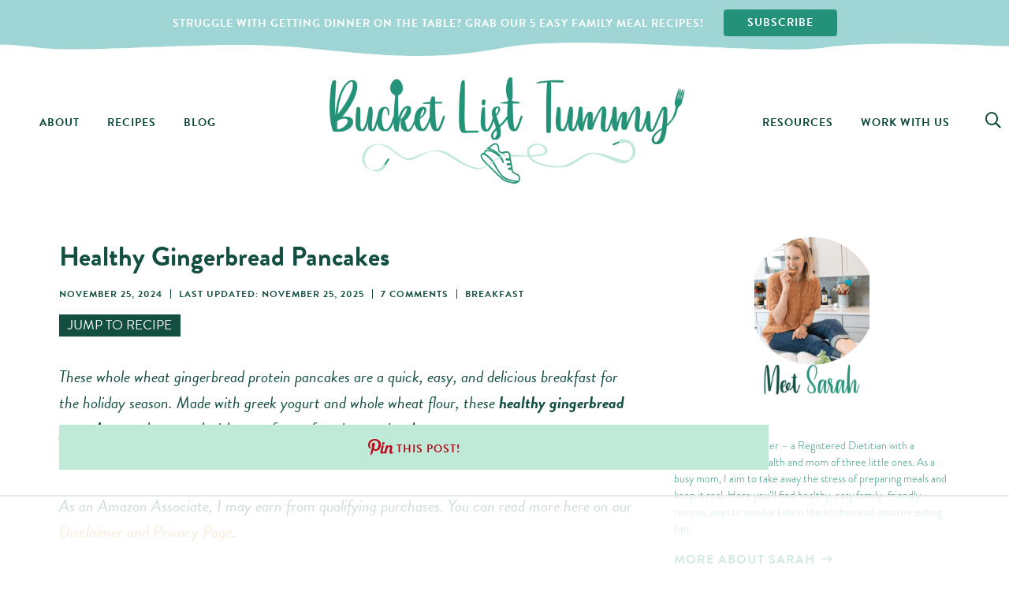

--- FILE ---
content_type: text/html
request_url: https://api.intentiq.com/profiles_engine/ProfilesEngineServlet?at=39&mi=10&dpi=936734067&pt=17&dpn=1&iiqidtype=2&iiqpcid=548664e8-f541-4742-9192-474c4a2dd3fe&iiqpciddate=1769184771403&pcid=52d53741-9d2f-458d-bcff-8af7b4d3a0d0&idtype=3&gdpr=0&japs=false&jaesc=0&jafc=0&jaensc=0&jsver=0.33&testGroup=A&source=pbjs&ABTestingConfigurationSource=group&abtg=A&vrref=https%3A%2F%2Fwww.bucketlisttummy.com
body_size: 52
content:
{"abPercentage":97,"adt":1,"ct":2,"isOptedOut":false,"data":{"eids":[]},"dbsaved":"false","ls":true,"cttl":86400000,"abTestUuid":"g_409b682f-8dac-4afe-848f-60ffb3e89370","tc":9,"sid":748243405}

--- FILE ---
content_type: text/html; charset=utf-8
request_url: https://www.google.com/recaptcha/api2/aframe
body_size: 267
content:
<!DOCTYPE HTML><html><head><meta http-equiv="content-type" content="text/html; charset=UTF-8"></head><body><script nonce="jzz4fMZi7kO5m7eaUsh8Bg">/** Anti-fraud and anti-abuse applications only. See google.com/recaptcha */ try{var clients={'sodar':'https://pagead2.googlesyndication.com/pagead/sodar?'};window.addEventListener("message",function(a){try{if(a.source===window.parent){var b=JSON.parse(a.data);var c=clients[b['id']];if(c){var d=document.createElement('img');d.src=c+b['params']+'&rc='+(localStorage.getItem("rc::a")?sessionStorage.getItem("rc::b"):"");window.document.body.appendChild(d);sessionStorage.setItem("rc::e",parseInt(sessionStorage.getItem("rc::e")||0)+1);localStorage.setItem("rc::h",'1769184780216');}}}catch(b){}});window.parent.postMessage("_grecaptcha_ready", "*");}catch(b){}</script></body></html>

--- FILE ---
content_type: text/css
request_url: https://www.bucketlisttummy.com/wp-content/plugins/AF-Essentials/Assets/Styles/Utility-Comments.css?ver=6.8.3
body_size: 492
content:
/**********************************************************
// Blog >> Comments
**********************************************************/
.Comments {
	margin: 1.25rem 0 0 0;
	text-align: left;
	}

.Comments h3 {
	margin: 0 auto 1.25rem auto;
	padding: 0;
	text-align: center;
	text-transform: uppercase;
	font-weight: 400;
	font-size: 1.875rem;
	}

.Comments .says { display: none; }
.Comments .fn {
	text-transform: uppercase;
	font-weight: 700;
	}

.Comments .comment {
	margin: 0.625rem auto 0 auto;
	width: 100%;
	list-style-type: none;
	}

.Comments .comment .comment-body { padding: 0.625rem; }
.Comments .comment-head { margin: 0 0 0.9375rem 0; }

.Comments .avatar {
	margin: 0 0.9375rem 0.625rem 0;
	display: none;
	float: left;
	}

.Comments .avatar img {
	margin: 0;
	vertical-align: middle;
	-webkit-border-radius: 100%;
	   -moz-border-radius: 100%;
			border-radius: 100%;
	}

.Comments .comment-head .name {
	margin: 0;
	font-weight: 700;
	font-size: 0.9375rem;
	}

.Comments .comment-head .date,
.Comments .comment-head .edit,
.Comments .comment-head .perma { font-size: 0.6875rem; }

.Comments .comment-entry p { margin: 0 0 0.625rem 0; }
.Comments .comment-entry blockquote { margin: 0 1.875rem 0; }
.Comments .comment-entry blockquote p { font-style: italic; }

.Comments .comment .reply a {
	margin: 0;
	padding: 0.5rem 0;
	text-shadow: none;
	font-weight: 500;
	font-size: 0.875rem;
	}

.Comments .comment .reply a:after {
	margin-left: .618em;
	width: 1em;
	line-height: 1em;
	text-align: right;
	display: inline-block;
	font-family: "Font Awesome 5 Pro";
	font-weight: 700;
	font-size: 100%;
	content: "\f3e5";
	}

.Comments ol.children {
	margin: 0.625rem 0 0 1.5625rem;
	padding: 0;
	}

.Comments ol.children li { border-top: 0.0625rem solid #E6E6E6; }
.Comments .cancel-comment-reply { margin: 0.625rem 0; }

.Comments .navigation a {
	display: block;
	margin: 0.9375rem 0 0 0;
	text-decoration: none;
	}

.Comments h3#pings { margin-top: 1.5625rem; }
.Comments .pingbacks li.pingback { margin: 0.625rem 0; }
.Comments .pingbacks li.pingback .reply { display: none; }

.Comments .comment-metadata { text-transform: uppercase; }
.Comments p { padding: 0.3125rem 0 0.625rem 0; }

.Comments ol {
	margin: 1.875rem auto 0 auto;
	padding-left: 0;
	list-style-type: none;
	}

/**********************************************************
// Blog >> Comment Form
**********************************************************/
#respond {
	margin: auto;
	width: 100%;
	max-width: 28.75rem;
	text-align: center;
	}

#respond h3 {
	margin-bottom: 0;
	padding: 0;
	line-height: 1.2em;
	text-align: center;
	text-transform: uppercase;
	font-weight: 400;
	font-size: 1.875rem;
	}

#respond h3 small {
	padding-top: 0.625rem;
	width: 100%;
	display: block;
	}

#respond .comment-form-url { display: none; }

#respond .logged-in-as {
	margin-top: 0;
	padding-top: 0;
	text-transform: uppercase;
	}

#respond input[type="text"],
#respond input[type="email"],
#respond input[type="url"],
#respond select,
#respond textarea {
	width: 100%;
	border: 0.0625rem solid #333;
	}

#respond input[type="text"],
#respond input[type="email"],
#respond input[type="url"] {
	padding: 0 0.3125rem;
	height: 1.875rem;
	line-height: 1.875rem;
	}

#respond textarea {
	padding: 0.3125rem;
	resize: vertical;
	}

#respond .form-allowed-tags,
#respond .comment-notes { display: none; }

#respond label {
	text-align: left;
	text-transform: uppercase;
	font-weight: 700;
	font-size: 0.75rem;
	display: block;
	}

#respond input[type="submit"]:hover { background: #EEE; }
#respond input[type="submit"] {
	margin: auto;
	padding: 0 1.25rem;
	width: auto;
	height: 2.8125rem;
	line-height: 2.8125rem;
	border: 0;
	font-size: 1.125rem;
	letter-spacing: 0.0625rem;
	text-transform: uppercase;
	background: #FFF;
	color: #333;
	cursor: pointer;
	display: inline-block;
	}

.comment-form-cookies-consent { text-align: left; }

.comment-form-cookies-consent input {
    margin-top: 0.4375rem;
    width: 1.25rem;
    height: 1.25rem;
    border: 0.0625rem solid #333;
    cursor: pointer;
    position: relative;
    display: inline-block;
    vertical-align: top;
	}

.comment-form-cookies-consent input:checked { background: #333; }
.comment-form-cookies-consent input:checked:before {
	content: "\f00d";
	font-family: "Font Awesome 5 Pro";
	font-size: 1rem;
	color: #FFF;
	position: absolute;
	left: 0.25rem;
	top: 0;
	}

.comment-form-cookies-consent label {
	margin-left: 0.625rem;
	max-width: 80%;
	display: inline-block !important;
	vertical-align: top;
	}


--- FILE ---
content_type: text/css
request_url: https://www.bucketlisttummy.com/wp-content/plugins/AF-Essentials/Assets/Styles/Utility.css?ver=1233252742
body_size: 2461
content:
/**********************************************************
// Root >> Measurements
**********************************************************/
:root {
	--1px: 0.0625rem;
	--2px: 0.125rem;
	--3px: 0.1875rem;
	--4px: 0.25rem;
	--5px: 0.3125rem;
	--6px: 0.375rem;
	--7px: 0.4375rem;
	--8px: 0.5rem;
	--9px: 0.5625rem;

	--10px: 0.625rem;
	--11px: 0.6875rem;
	--12px: 0.75rem;
	--13px: 0.8125rem;
	--14px: 0.875rem;
	--15px: 0.9375rem;
	--16px: 1rem;
	--17px: 1.0625rem;
	--18px: 1.125rem;
	--19px: 1.1875rem;
	--20px: 1.25rem;

	--21px: 1.3125rem;
	--22px: 1.375rem;
	--23px: 1.4375rem;
	--24px: 1.5rem;
	--25px: 1.5625rem;
	--26px: 1.625rem;
	--27px: 1.6875rem;
	--28px: 1.75rem;
	--29px: 1.8125rem;
	--30px: 1.875rem;

	--40px: 2.5rem;
	--50px: 3.125rem;
	--60px: 3.75rem;
	--70px: 4.375rem;
	--80px: 5rem;
	--90px: 5.625rem;

	--100px: 6.25rem;
	--200px: 12.5rem;
	--300px: 18.75rem;
	--400px: 25rem;
	--500px: 31.25rem;
	--600px: 37.5rem;
	--700px: 43.75rem;
	--768px: 48rem;
	--800px: 50rem;
	--900px: 56.25rem;

	--1000px: 62.5rem;
	--1050px: 65.625rem;
	--1024px: 64rem;
	--1150px: 71.875rem;
	--1280px: 80rem;
	}

/**********************************************************
// Body
**********************************************************/
body {
	overflow-x: hidden;
	cursor: default;
	}

body *,
body *:before,
body *:after {
	-webkit-box-sizing: border-box;
	   -moz-box-sizing: border-box;
			box-sizing: border-box;
	}

/**********************************************************
// Body >> WordPress Admin Bar Fix
**********************************************************/
@media /* 768px */
all and (max-width: 48rem),
all and (max-device-width: 48rem)
{
	#wpadminbar { position: fixed !important; }
}

/**********************************************************
// Body >> Elements
**********************************************************/
a {
	text-decoration: none;
	cursor: pointer;
	}

a:hover img {
	opacity: 0.85;
	-webkit-transition: opacity 0.2s linear;
	   -moz-transition: opacity 0.2s linear;
		-ms-transition: opacity 0.2s linear;
		 -o-transition: opacity 0.2s linear;
			transition: opacity 0.2s linear;
	}

img {
	max-width: 100%;
	height: auto;
	opacity: 1;
	}

hr {
	margin: var(--25px) auto;
	width: 100%;
	max-width: 28.125rem;
	border: 0;
	border-top: var(--1px, 1px) solid #000;
	}

h1, h2, h3, h4, h5, h6 {
	margin: auto;
	padding: 0;
	line-height: 1.5em;
	}

h1 { font-size: var(--50px, 50px); }
h2 { font-size: var(--40px, 40px); }
h3 { font-size: var(--30px, 30px); }
h4 { font-size: var(--20px, 20px); }
h5 { font-size: var(--16px, 16px); }
h6 { font-size: var(--14px, 14px); }

/**********************************************************
// Body >> Microstyles
**********************************************************/
.Float-Left  { float: left;  }
.Float-Right { float: right; }

.Hidden { display: none; }
.Center {
	margin: auto;
	text-align: center;
	}

.CLR       { *zoom: 1; }
.CLR:after { clear: both; }
.CLR:before,
.CLR:after {
	content: " ";
	display: table;
	}

.Grow,
.Shrink,
.Trans {
	-webkit-transition: all 0.2s ease-in-out;
	   -moz-transition: all 0.2s ease-in-out;
		-ms-transition: all 0.2s ease-in-out;
		 -o-transition: all 0.2s ease-in-out;
			transition: all 0.2s ease-in-out;
	}

.Grow:hover {
	opacity: 1;
	transform: scale(1.20);
	}

.Shrink:hover {
	opacity: 1;
	transform: scale(.90);
	}

.IBVM,
.LI-IBVM li,
.IBVM-Div > div {
	display: inline-block;
	vertical-align: middle;
	}

.IBVT,
.LI-IBVT li,
.IBVT-Div > div {
	display: inline-block;
	vertical-align: top;
	}

.LI-Trim li:first-child { margin-left: 0; }
.LI-Trim li:last-child { margin-right: 0; }

.BR-3 { border-radius: var(--3px, 3px) !important; }
.BR-4 { border-radius: var(--4px, 4px) !important; }
.BR-5 { border-radius: var(--5px, 5px) !important; }

.Circle {
	border-radius: 100% !important;
	overflow: hidden !important;
	}

.Line-Height-1-1 { line-height: 1.1em !important; }
.Line-Height-1-2 { line-height: 1.2em !important; }
.Line-Height-1-3 { line-height: 1.3em !important; }
.Line-Height-1-4 { line-height: 1.4em !important; }
.Line-Height-1-5 { line-height: 1.5em !important; }
.Line-Height-1-6 { line-height: 1.6em !important; }
.Line-Height-1-7 { line-height: 1.7em !important; }
.Line-Height-1-8 { line-height: 1.8em !important; }
.Line-Height-1-9 { line-height: 1.9em !important; }
.Line-Height-2   { line-height:   2em !important; }

.Mobile-Only { display: none !important; }

@media /* 768px */
all and (max-width: 48rem),
all and (max-device-width: 48rem)
{
	.Desktop-Only { display: none !important; }
	.Mobile-Only { display: block !important; }

	.Mobile-Title-10 { font-size: var(--10px) !important; }
	.Mobile-Title-20 { font-size: var(--20px) !important; }
	.Mobile-Title-30 { font-size: var(--30px) !important; }
	.Mobile-Title-40 { font-size: var(--40px) !important; }
	.Mobile-Title-50 { font-size: var(--50px) !important; }
	.Mobile-Title-60 { font-size: var(--60px) !important; }
	.Mobile-Title-70 { font-size: var(--70px) !important; }
	.Mobile-Title-80 { font-size: var(--80px) !important; }
	.Mobile-Title-90 { font-size: var(--90px) !important; }
}

/**********************************************************
// Body >> Font Styles
**********************************************************/
.Txt-Title {
	margin: auto;
	text-transform: uppercase;
	letter-spacing: var(--1px, 1px);
	}

.Txt-Upper { text-transform: uppercase;  }
.Txt-Lower { text-transform: lowercase;  }
.Txt-Cap   { text-transform: capitalize; }

.Font-Awesome {
	font-family: "FontAwesome", sans-serif;
	font-style: normal;
	font-weight: normal;
	}

.Font-Antonio       { font-family: "Antonio", sans-serif;       }
.Font-Montserrat    { font-family: "Montserrat", sans-serif;    }
.Font-PosteramaText { font-family: "PosteramaText", sans-serif; }
.Font-Town80Text    { font-family: "Town80Text", sans-serif;    }

/**********************************************************
// Gutenberg Post Styles
**********************************************************/
.post p.has-medium-font-size { line-height: 1.5em; }
.post p.has-large-font-size  { line-height: 1.5em; }
.post p.has-huge-font-size   { line-height: 1.5em; }

.post p.has-background {
	padding-left: var(--10px, 10px);
	padding-right: var(--10px, 10px);
	}

.post .alignwide {
    margin-left: -5rem;
    margin-right: -5rem;
	}

.post .alignfull > img { width: 100vw; }
.post .alignfull {
    margin-left:  calc( -100vw / 2 + 100% / 2 ) !important;
    margin-right: calc( -100vw / 2 + 100% / 2 ) !important;
    max-width: 100vw !important;
    min-width: 100vw !important;
	}

@media /* 1200px */
all and (max-width: 75rem),
all and (max-device-width: 75rem)
{
	.post .alignwide {
	    margin-left: auto;
	    margin-right: auto;
		}
}

/**********************************************************
// Post / Entry >> List Styles
**********************************************************/
.Entry ol, .post ol,
.Entry ul, .post ul {
	margin-left: var(--20px, 20px);
	padding: var(--10px, 10px) 0 var(--10px, 10px) var(--20px, 20px);
	line-height: 1.5em;
	}

.Entry ol, .post ol { list-style-type: decimal; }
.Entry ul, .post ul { list-style-type: disc; }

.Entry li, .post li {
	margin-top: var(--5px, 5px);
	padding-left: var(--5px, 5px);
	padding-bottom: var(--5px, 5px);
	position: relative;
	}

/**********************************************************
// Wrappers
**********************************************************/
#Wrapper-Outer {
	width: 100%;
	height: 100%;
	position: relative;
	z-index: 1000;
	}

#Wrapper-Inner {
	margin: auto;
	width: 100%;
	max-width: 100%;
	min-width: var(--300px, 300px);
	}

/**********************************************************
// Content
**********************************************************/
.Content {
	margin: auto;
	padding: var(--40px, 40px) var(--10px, 10px);
	width: 100%;
	max-width: 68.125rem;
	}

.Content-Left {
	width: 100%;
	max-width: var(--700px, 700px);
	float: left;
	}

.Content-Right {
	width: 100%;
	max-width: var(--300px, 300px);
	float: right;
	}

.Content-Full {
	margin: auto;
	width: 100%;
	max-width: var(--900px, 900px);
	}

/**********************************************************
// General Content
**********************************************************/
.aligncenter,
div.aligncenter {
	margin: var(--15px, 15px) auto;
	display: block;
	}

.alignnone,
div.alignnone {
	margin: var(--15px, 15px) 0;
	display: inline-block;
	}

.alignleft,
div.alignleft {
	margin: 0 var(--15px, 15px) var(--15px, 15px) 0;
	display: block;
	float: left;
	}

.alignright,
div.alignright {
	margin: 0 0 var(--15px, 15px) var(--15px, 15px);
	display: block;
	float: right;
	}

.sticky-post {
	text-transform: uppercase;
	line-height: 1.5em;
	font-size: var(--14px, 14px);
	color: #686868;
	display: block;
	}

.bypostauthor > article .fn:after {
	font: normal normal normal var(--14px, 14px) FontAwesome;
	content: "\f007";
	position: relative;
	display: none;
	}

.wp-caption { max-width: 100%; }
figcaption.wp-caption-text {
	margin: auto;
	line-height: 1.3em;
	text-align: center;
	font-style: italic;
	font-size: var(--15px, 15px);
	}

/**********************************************************
// Mobile Navigation
**********************************************************/
.Mobile-Nav {
	width: var(--200px, 200px);
	box-shadow: inset var(--1px, 1px) 0 var(--2px, 2px) rgba(0, 0, 0, 0.2);
	overflow: hidden;
	position: fixed;
	z-index: 9000;
	right: calc( var(--200px, 200px) * -1 );
	bottom: 0;
	top: 0;
	}

.Mobile-Nav-Outer {
	width: 15.625rem;
	height: 100%;
	overflow-x: hidden;
	overflow-y: scroll;
	}

.Mobile-Nav-Inner {
	width: var(--200px, 200px);
	float: left;
	}

.Mobile-Nav-Links li {
	width: 100%;
	min-height: var(--20px, 20px);
	line-height: var(--20px, 20px);
	border-bottom: var(--1px, 1px) solid rgba(0, 0, 0, 0.1);
	}

.Mobile-Nav-Links li ul {
	margin: 0;
	padding: 0;
	border-top: var(--1px, 1px) solid rgba(0, 0, 0, 0.1);
	}

.Mobile-Nav-Links li ul li {
	width: 100%;
	min-height: var(--20px, 20px);
	line-height: var(--20px, 20px);
	border-bottom: var(--1px, 1px) solid rgba(0, 0, 0, 0.1);
	}

.Mobile-Nav-Links li ul li:last-child { border-bottom: 0; }

.Mobile-Nav-Links a {
	padding: var(--10px, 10px) 0 var(--10px, 10px) var(--20px, 20px);
	display: block;
	-webkit-transition: background 0.1s ease-in-out;
	   -moz-transition: background 0.1s ease-in-out;
	    -ms-transition: background 0.1s ease-in-out;
	     -o-transition: background 0.1s ease-in-out;
	        transition: background 0.1s ease-in-out;
	}

.Mobile-Nav-Links a:hover {
	text-decoration: none;
	background-color: rgba(0, 0, 0, 0.05);
	}

.Mobile-Nav-Links li ul li a { padding-left: var(--40px, 40px); }

.Mobile-Nav-Close {
	width: 100%;
	height: 100%;
	display: none;
	position: fixed;
	z-index: 9999;
	bottom: 0;
	right: 0;
	left: 0;
	top: 0;
	}

/**********************************************************
// General >> Background >> Thumbnail
**********************************************************/
.BG-Thumb {
	overflow: hidden;
	position: relative;
	}

.BG-Thumb:after {
	padding-bottom: 150%;
    content: '';
    display: block;
	}

.BG-Thumb img {
	width: 100%;
	height: 100%;
	object-fit: cover;
    object-position: top center;
	position: relative;
	z-index: 1000;
	}

/**********************************************************
// Sidebar
**********************************************************/
.Sidebar .widget { margin-top: var(--60px, 60px); }
.Sidebar aside:first-child { margin-top: 0; }

/**********************************************************
// Sidebar >> Widget - Profile
**********************************************************/
.AF-Widget-Profile { text-align: center; }
.AF-Widget-Profile-Image {
	line-height: 0;
	font-size: 0;
	}

.AF-Widget-Profile-Title .widget-title {
	margin-top: var(--15px, 15px);
	margin-bottom: 0;
	}

.AF-Widget-Profile-Text {
	padding-top: var(--10px, 10px);
	line-height: 1.5em;
	font-size: var(--14px, 14px);
	}

.AF-Widget-Profile-Link a {
	text-transform: uppercase;
	letter-spacing: var(--1px, 1px);
	font-size: var(--14px, 14px);
	display: inline-block;
	}

.AF-Widget-Profile-Link a.Link { font-weight: 600; }
.AF-Widget-Profile-Link a.Button:hover { background: #DDD; }
.AF-Widget-Profile-Link a.Button {
	margin-top: var(--15px, 15px);
	padding: var(--3px, 3px) var(--17px, 17px);
	border-radius: var(--3px, 3px);
	font-weight: 500;
	background: #EEE;
	}

/**********************************************************
// Sidebar >> Widget - Image
**********************************************************/
.AF-Widget-Image {
	text-align: center;
	line-height: 0;
	font-size: 0;
	}

.AF-Widget-Image a { display: inline-block; }
.AF-Widget-Image-Title .widget-title {
	margin-top: var(--10px, 10px);
	margin-bottom: 0;
	}

/**********************************************************
// Gutenberg Block >> Gallery
**********************************************************/
.wp-block-gallery li { padding: 0 !important; }
.wp-block-gallery li:before { display: none; }
.wp-block-gallery img { margin: auto; }

/**********************************************************
// WordPress Gallery
**********************************************************/
.gallery { margin-bottom: var(--20px, 20px); }

.gallery:before,
.gallery:after {
	content: "";
	display: table;
	}

.gallery:after { clear: both; }

.gallery-item {
	margin: 0 var(--4px, 4px) var(--4px, 4px) 0;
	overflow: hidden;
	position: relative;
	line-height: 0;
	float: left;
	}

.gallery-columns-1 .gallery-item { max-width: 100%; }

.gallery-columns-2 .gallery-item {
	max-width: 48%;
	max-width: -webkit-calc(50% - var(--4px, 4px) );
	max-width:         calc(50% - var(--4px, 4px) );
	}

.gallery-columns-3 .gallery-item {
	max-width: 32%;
	max-width: -webkit-calc(33.3% - var(--4px, 4px) );
	max-width:         calc(33.3% - var(--4px, 4px) );
	}

.gallery-columns-4 .gallery-item {
	max-width: 23%;
	max-width: -webkit-calc(25% - var(--4px, 4px) );
	max-width:         calc(25% - var(--4px, 4px) );
	}

.gallery-columns-5 .gallery-item {
	max-width: 19%;
	max-width: -webkit-calc(20% - var(--4px, 4px) );
	max-width:         calc(20% - var(--4px, 4px) );
	}

.gallery-columns-6 .gallery-item {
	max-width: 15%;
	max-width: -webkit-calc(16.7% - var(--4px, 4px) );
	max-width:         calc(16.7% - var(--4px, 4px) );
	}

.gallery-columns-7 .gallery-item {
	max-width: 13%;
	max-width: -webkit-calc(14.28% - var(--4px, 4px) );
	max-width:         calc(14.28% - var(--4px, 4px) );
	}

.gallery-columns-8 .gallery-item {
	max-width: 11%;
	max-width: -webkit-calc(12.5% - var(--4px, 4px) );
	max-width:         calc(12.5% - var(--4px, 4px) );
	}

.gallery-columns-9 .gallery-item {
	max-width: 9%;
	max-width: -webkit-calc(11.1% - var(--4px, 4px) );
	max-width:         calc(11.1% - var(--4px, 4px) );
	}

.gallery-columns-1 .gallery-item:nth-of-type(1n),
.gallery-columns-2 .gallery-item:nth-of-type(2n),
.gallery-columns-3 .gallery-item:nth-of-type(3n),
.gallery-columns-4 .gallery-item:nth-of-type(4n),
.gallery-columns-5 .gallery-item:nth-of-type(5n),
.gallery-columns-6 .gallery-item:nth-of-type(6n),
.gallery-columns-7 .gallery-item:nth-of-type(7n),
.gallery-columns-8 .gallery-item:nth-of-type(8n),
.gallery-columns-9 .gallery-item:nth-of-type(9n) { margin-right: 0; }

.gallery-columns-1.gallery-size-medium figure.gallery-item:nth-of-type(1n+1),
.gallery-columns-1.gallery-size-thumbnail figure.gallery-item:nth-of-type(1n+1),
.gallery-columns-2.gallery-size-thumbnail figure.gallery-item:nth-of-type(2n+1),
.gallery-columns-3.gallery-size-thumbnail figure.gallery-item:nth-of-type(3n+1) { clear: left; }

.gallery-caption {
	margin: 0;
	padding: 25% var(--8px, 8px) 0 var(--8px, 8px);
	width: 100%;
	max-width: 100%;
	max-height: 100%;
	line-height: 1.5;
	background: rgba(0, 0, 0, 0.58);
	-webkit-box-sizing: border-box;
	-moz-box-sizing:    border-box;
	box-sizing:         border-box;
	color: #FFF;
	font-size: var(--20px, 20px);
	opacity: 0;
	-webkit-transition: all 0.2s ease-in-out;
	   -moz-transition: all 0.2s ease-in-out;
		-ms-transition: all 0.2s ease-in-out;
		 -o-transition: all 0.2s ease-in-out;
			transition: all 0.2s ease-in-out;
	text-align: center;
	position: absolute;
	bottom: 0;
	right: 0;
	left: 0;
	top: 0;
	}

.gallery-item:hover .gallery-caption { opacity: 1; }

.gallery-columns-7 .gallery-caption,
.gallery-columns-8 .gallery-caption,
.gallery-columns-9 .gallery-caption { display: none; }


--- FILE ---
content_type: text/css
request_url: https://www.bucketlisttummy.com/wp-content/plugins/AF-Essentials/Assets/Styles//jQuery-Slick.css?ver=6.8.3
body_size: 691
content:
/*********************************************************
// Slick Slideshow
*********************************************************/
.slick-slider {
    box-sizing: border-box;
    position: relative;
    display: block;

    -webkit-user-select: none;
       -moz-user-select: none;
        -ms-user-select: none;
            user-select: none;

    -webkit-touch-callout: none;
       -khtml-user-select: none;
         -ms-touch-action: pan-y;
             touch-action: pan-y;
    -webkit-tap-highlight-color: transparent;
	}

.slick-list {
    margin: 0;
    padding: 0;
    display: block;
    overflow: hidden;
    position: relative;
	}

.slick-list:focus { outline: none; }
.slick-list.dragging {
    cursor: pointer;
    cursor: hand;
	}

.slick-slider .slick-track,
.slick-slider .slick-list {
    -webkit-transform: translate3d(0, 0, 0);
       -moz-transform: translate3d(0, 0, 0);
        -ms-transform: translate3d(0, 0, 0);
         -o-transform: translate3d(0, 0, 0);
            transform: translate3d(0, 0, 0);
	}

.slick-track {
    display: block;
    position: relative;
    left: 0;
    top: 0;
	}

.slick-track:before,
.slick-track:after {
    display: table;
    content: '';
	}

.slick-track:after { clear: both; }
.slick-loading .slick-track { visibility: hidden; }

.slick-slide {
    height: 100%;
    min-height: 1px;
    display: none;
    float: left;
	}

[dir='rtl'] .slick-slide { float: right; }
.slick-slide img { display: block; }
.slick-slide.slick-loading img { display: none; }
.slick-slide.dragging img { pointer-events: none; }
.slick-initialized .slick-slide { display: block; }
.slick-loading .slick-slide { visibility: hidden; }
.slick-arrow.slick-hidden { display: none; }
.slick-vertical .slick-slide {
	display: block;
    height: auto;
    border: 1px solid transparent;
	}

/*********************************************************
// Slick Slideshow >> Arrows
*********************************************************/
.slick-prev,
.slick-next {
    padding: 0;
    width: 1.25rem;
    height: 1.25rem;
    line-height: 0;
    background: transparent;
    display: block;
    font-size: 0;
    cursor: pointer;
    color: transparent;
    border: none;
    outline: none;
    position: absolute;
    top: 50%;
    -webkit-transform: translate(0, -50%);
        -ms-transform: translate(0, -50%);
            transform: translate(0, -50%);
	}

.slick-prev:hover,
.slick-prev:focus,
.slick-next:hover,
.slick-next:focus {
    background: transparent;
    color: transparent;
    outline: none;
	}

.slick-prev:hover:before,
.slick-prev:focus:before,
.slick-next:hover:before,
.slick-next:focus:before { opacity: 1; }

.slick-prev.slick-disabled:before,
.slick-next.slick-disabled:before { opacity: .25; }

.slick-prev:before,
.slick-next:before {
	font-family: "Font Awesome 5 Pro";
	font-style: normal;
    font-weight: 300;
	font-size: 1.25rem;
    line-height: 1;
    opacity: .75;
    color: #000;
    -moz-osx-font-smoothing: grayscale;
     -webkit-font-smoothing: antialiased;
	}

.slick-prev { left: -1.5625rem; }
[dir='rtl'] .slick-prev {
	right: -1.5625rem;
    left: auto;
	}

.slick-prev:before { content: "\f104"; }
[dir='rtl'] .slick-prev:before { content: "\f105"; }
.slick-next { right: -1.5625rem; }
[dir='rtl'] .slick-next {
    right: auto;
    left: -1.5625rem;
	}

.slick-next:before { content: "\f105"; }
[dir='rtl'] .slick-next:before { content: "\f104"; }

/*********************************************************
// Slick Slideshow >> Dots
*********************************************************/
.slick-dotted.slick-slider { margin-bottom: 1.875rem; }
.slick-dots {
    margin: 0;
    padding: 0;
    width: 100%;
    display: block;
    list-style: none;
    text-align: center;
    position: absolute;
    bottom: -1.5625rem;
	}

.slick-dots li {
    margin: 0 0.3125rem;
    padding: 0;
    width: 1.25rem;
    height: 1.25rem;
    cursor: pointer;
    position: relative;
    display: inline-block;
	}

.slick-dots li button {
    padding: 0.3125rem;
    width: 1.25rem;
    height: 1.25rem;
    line-height: 0;
    background: transparent;
    outline: none;
    display: block;
    cursor: pointer;
    color: transparent;
    font-size: 0;
    border: 0;
	}

.slick-dots li button:hover,
.slick-dots li button:focus { outline: none; }

.slick-dots li button:hover:before,
.slick-dots li button:focus:before { opacity: 1; }

.slick-dots li button:before {
    width: 1.25rem;
    height: 1.25rem;
    line-height: 1.25rem;
    -moz-osx-font-smoothing: grayscale;
     -webkit-font-smoothing: antialiased;
	font-family: "Font Awesome 5 Pro";
	font-style: normal;
	font-weight: 300;
	font-size: 0.875rem;
    content: "\f111";
    text-align: center;
    color: #000;
    position: absolute;
    left: 0;
    top: 0;
	}

.slick-dots li.slick-active button:before {
    font-weight: 700;
    color: #000;
	}

/*********************************************************
// Slick Slideshow >> Toggle Button
*********************************************************/
.slick-autoplay-toggle-button {
	background: none;
    border: 0;
    cursor: pointer;
    position: absolute;
	z-index: 10;
	bottom: -1.5625rem;
    left: 0.3125rem;
	}

.slick-autoplay-toggle-button:hover,
.slick-autoplay-toggle-button:focus { outline: none; }

.slick-sr-only {
	border: 0 !important;
	clip: rect(1px, 1px, 1px, 1px) !important;
	-webkit-clip-path: inset(50%) !important;
		clip-path: inset(50%) !important;
	height: 1px !important;
	margin: -1px !important;
	overflow: hidden !important;
	padding: 0 !important;
	position: absolute !important;
	width: 1px !important;
	white-space: nowrap !important;
	}


--- FILE ---
content_type: text/css
request_url: https://www.bucketlisttummy.com/wp-content/themes/AF-Theme-BLT/Styles/Fonts.css?ver=6.8.3
body_size: -446
content:
/**********************************************************
// FONT >> Betterlove >> 400 (Regular)
**********************************************************/
@font-face {
    font-family: "Betterlove";
    src: url(../Fonts/Betterlove.woff2) format("woff2"),
         url(../Fonts/Betterlove.woff) format("woff");
    font-weight: normal;
    font-style: normal;
	font-display: swap;
	}


--- FILE ---
content_type: text/css
request_url: https://www.bucketlisttummy.com/wp-content/themes/AF-Theme-BLT/Styles/Global.css?ver=1499234755
body_size: 3076
content:
/**********************************************************
// Body
**********************************************************/
body {
	font-family: "brandon-grotesque", sans-serif;
	font-weight: 400;
	font-size: 21px;
	color: #134F41;
	}

a { color: #dba043; }
a:hover { color: #239278; }

.Betterlove { font-family: "Betterlove", serif; font-weight: 300; }
.Brandon-Grotesque,
.Brandon { font-family: "brandon-grotesque", sans-serif; }

.Caps {
	text-transform: uppercase;
	letter-spacing: 1px;
}

.wp-element-caption { line-height: 1.3em; font-size: 18px; }

h1 { font-size: 45px; }
h2 { font-size: 35px; }
h3 { font-size: 28px; }

.wp-block-button__link {
	text-transform: uppercase;
	letter-spacing: 1px;
	font-size: 17px;
	font-weight: 500;
	transition: .5s all;
	padding: 20px 30px;
	margin-top: 20px;
	margin-bottom: 20px;
	border-radius: 5px;
}

.wp-block-button__link:hover {
	background-image: linear-gradient(rgba(0, 0, 0, 0.1) 0 0);
}

.Rounded img {
	border-radius: 50%;
}

/**********************************************************
// Button
**********************************************************/
.Button a {
	margin: 0 !important;
	padding: 10px 30px;
	line-height: 1.5em;
	text-transform: uppercase;
	letter-spacing: 1px;
	border-radius: 4px;
	font-weight: 700;
	font-size: 18px;
	display: inline-block;
	-webkit-transition: all 0.2s ease-in-out;
    -moz-transition: all 0.2s ease-in-out;
    -ms-transition: all 0.2s ease-in-out;
    -o-transition: all 0.2s ease-in-out;
    transition: all 0.2s ease-in-out;
	}

.Button-Green a {
	background: #249279;
	color: #FFF;
	}

.Button-Green a:hover {
	background: #F1B85F;
	color: #FFF;
	}

.Button-Orange a {
	background: #F1B85F;
	color: #FFF;
	}

.Button-Orange a:hover {
	background: #249279;
	color: #FFF;
	}

/**********************************************************
// Content
**********************************************************/
.Content-Posts {
    margin: auto;
    padding: 40px 10px;
    width: 100%;
    max-width: 1280px;
    text-align: center;
    font-size: 0;
    }

.Content { max-width: 1150px; }
.Content-Right { max-width: 350px; }

/**********************************************************
// Page >> Titles
**********************************************************/
.Page-Title {
	margin: 0 auto 20px auto;
	padding: 10px 0;
	line-height: 1.5em;
	letter-spacing: 1px;
	text-transform: uppercase;
	text-align: center;
	font-size: 28px;
	}

.Page-Subtitle {
	margin: 0 auto 20px auto;
	padding: 0;
	line-height: 1.5em;
	letter-spacing: 1px;
	text-transform: uppercase;
	text-align: center;
	font-size: 20px;
	}

.Page-Title-Large {
	margin: auto;
	width: 98%;
	max-width: 1220px;
	height: 45px;
	text-align: left;
	position: relative;
	}

.Page-Title-Large h1 {
	padding: 0 40px 0 0 !important;
	background: #FFF;
	line-height: 1em;
	text-transform: initial;
	letter-spacing: 1px;
	font-family: "Betterlove", serif;
	font-weight: 400;
	font-size: 45px;
	color: #239278;
	display: inline-block;
	position: relative;
	z-index: 200;
	}

.Page-Taxonomy-Description { 
	margin: 25px auto; 
	line-height: 1.5em;
	width: 98%;
	max-width: 1220px;
}

.Page-Title-Large hr {
	margin: auto;
	width: 100%;
	max-width: 100%;
	border-top: 1px solid #239278;
	position: absolute;
	z-index: 100;
	top: 50%;
	right: 0;
	left: 0;
	}

/**********************************************************
// Post >> Elements
**********************************************************/
.post { margin-bottom: 40px; }
article.post:last-child { margin-bottom: 0; }
article:last-child .post { margin-bottom: 0; }

.post h1,
.post h2,
.post h3,
.post h4,
.post h5,
.post h6 {
	padding: 15px 0;
	}

.post blockquote p:first-child { padding-top: 0; }
.post blockquote p:last-child { padding-bottom: 0; }
.post blockquote {
	margin: 10px auto;
	padding: 0 20px;
	line-height: 24px;
	border-left: 3px solid #333;
	font-style: italic;
	font-size: 18px;
	display: block;
	}

.post p:empty { display: none; }
.post p {
	padding: 10px 0;
	line-height: 1.6em;
	}

.post p.has-background {
	padding-left: 10px;
	padding-right: 10px;
	}

.post ol {
	margin-left: 20px;
	padding-left: 2px;
	list-style: decimal;
	}

.post ul {
	margin-left: 20px;
	padding-left: 2px;
	list-style: disc;
	}

.post li {
	line-height: 1.6em;
	position: relative;
	}

/*.post .wp-block-buttons .wp-block-button { margin: auto !important; }*/

.post .wp-block-table th {
	padding: 10px;
	background: rgba(0, 0, 0, 0.1);
	border: 1px solid #333;
	}

.post .wp-block-table td {
	padding: 10px;
	border: 1px solid #333;
	}

.post hr {
	margin: auto;
	max-width: 100%;
	}

/**********************************************************
// Post >> Nav
**********************************************************/
.Post-Nav {
	margin-top: 30px;
	padding-bottom: 20px;
	text-align: center;
	}

.Post-Nav-Link {
	margin: 0 5%;
	display: inline-block;
	vertical-align: top;
	}

.Post-Nav a {
	height: 24px;
	line-height: 20px;
	text-transform: uppercase;
    letter-spacing: 1px;
	font-weight: 700;
	font-size: 12px;
	}

.Post-Nav span,
.Post-Nav i {
	display: inline-block;
	vertical-align: middle;
	}

.Post-Nav-Next a:hover i { right: 0; }
.Post-Nav-Next i {
	margin-right: 10px;
    -webkit-transition: right 0.2s ease-in-out;
    -moz-transition: right 0.2s ease-in-out;
    -ms-transition: right 0.2s ease-in-out;
    -o-transition: right 0.2s ease-in-out;
    transition: right 0.2s ease-in-out;
	position: relative;
    right: -5px;
	top: 0;
	}

.Post-Nav-Prev a:hover i { left: 0; }
.Post-Nav-Prev i {
	margin-left: 10px;
    -webkit-transition: left 0.2s ease-in-out;
    -moz-transition: left 0.2s ease-in-out;
    -ms-transition: left 0.2s ease-in-out;
    -o-transition: left 0.2s ease-in-out;
    transition: left 0.2s ease-in-out;
	position: relative;
    left: -5px;
	top: -1px;
	}

/**********************************************************
// Post >> Comments
**********************************************************/
.Comments { margin: auto; }

.Comments-Form {
	margin: auto;
	padding: 45px 10px;
	background: #BFEAD6;
	display: block;
	}

.comment-form p {
	margin-left: auto;
	margin-right: auto;
	max-width: 800px;
	}

#respond { max-width: 1200px; }

#respond h3 {
	line-height: 1.5em;
	text-transform: uppercase;
	letter-spacing: 1px;
	font-family: "Betterlove", serif;
	font-weight: 300;
	font-size: 60px;
	color: #135041;
	}

#respond label {
	margin-bottom: 3px;
	letter-spacing: 1px;
	text-transform: uppercase;
	font-weight: 700;
	font-size: 12px;
	color: #135041;
	}

#respond input[type="text"],
#respond input[type="email"],
#respond input[type="url"],
#respond select,
#respond textarea {
	border: 0;
	background: #FFF;
	border-radius: 4px;
	}

#respond input[type="text"],
#respond input[type="email"],
#respond input[type="url"],
#respond select {
	height: 45px;
	line-height: 43px;
	}

#respond .form-submit {
	margin-top: 5px;
	background: transparent;
	padding: 0;
	display: inline-block;
	position: relative;
	}

#respond input[type="submit"]:hover { background: #5DDB94; }
#respond input[type="submit"] {
	padding: 10px 30px;
	width: 100%;
	background: #F1B85F;
	color: #FFF;
	line-height: 1.5em;
	letter-spacing: 1px;
	text-transform: uppercase;
	font-weight: 700;
	font-size: 14px;
	border-radius: 4px;
	display: block;
	cursor: pointer;
	}

.form-submit { width: 100%; }

.Comments .fn a { color: #239278; }
.Comments .fn {
	letter-spacing: 1px;
	text-transform: uppercase;
	font-weight: 700;
	color: #239278;
	}

.comment-metadata a { color: #134F41; }
.comment-metadata {
	margin-top: 2px;
	letter-spacing: 1px;
	text-transform: uppercase;
	font-weight: 600;
	font-size: 12px;
	color: #134F41;
	}

.comment-content {
	color: #3D6F64;
	line-height: 1.5em;
	font-weight: 300;
	}

.Comments-List {
	margin: 60px auto 30px auto !important;
	width: 100%;
	max-width: 750px;
	}

.comment-form-cookies-consent input {
	margin-top: 0;
	vertical-align: middle;
	}

.comment-form-cookies-consent label {
	display: inline-block;
	vertical-align: middle;
	}

body .comment-form-wprm-rating label { text-align: center !important; }
body .comment-form-wprm-rating {
	margin-top: 20px;
	text-align: center;
	}

/**********************************************************
// Comments >> Nav
**********************************************************/
.Comments-Nav {
	margin: 30px auto;
	text-align: center;
	}

.Comments-Nav nav > h2 { display: none; }

.Comments-Nav .page-numbers {
	margin: 5px;
	width: 32px;
	height: 32px;
	line-height: 30px;
	border-radius: 36px;
	text-transform: uppercase;
	letter-spacing: 1px;
	font-weight: 700;
	font-size: 14px;
	display: inline-block;
	vertical-align: top;
	}

.Comments-Nav .page-numbers {
	text-decoration: none;
	color: #239278;
	}

.Comments-Nav a.page-numbers:hover { color: #F1B85F; }

.Comments-Nav .page-numbers.current {
	background: #239278;
	color: #FFF;
	}

.Comments-Nav .next {
	margin-left: 15px;
	width: auto;
	}

.Comments-Nav .next span,
.Comments-Nav .next i {
	display: inline-block;
	vertical-align: middle;
	}

.Comments-Nav .next i,
.Comments-Nav .prev i {
	font-weight: 400;
	color: #B6D19C;
	}

.Comments-Nav .next i {
	margin-left: 10px;
	font-size: 20px;
	position: relative;
	top: -1px;
	}

.Comments-Nav .prev {
	margin-right: 15px;
	width: auto;
	}

.Comments-Nav .prev span,
.Comments-Nav .prev i {
	display: inline-block;
	vertical-align: middle;
	}

.Comments-Nav .prev i {
	margin-right: 10px;
	font-size: 20px;
	position: relative;
	top: -1px;
	}

/**********************************************************
// Social >> Links
**********************************************************/
.Social-Links {
	margin: auto;
	text-align: center;
	font-size: 0;
	display: inline-block;
	vertical-align: middle;
	}

.Social-Links ul {
	margin: auto !important;
	padding: 0 !important;
	list-style: none;
	}

.Social-Links li {
	margin: 0 10px;
	padding: 0 !important;
	display: inline-block;
	vertical-align: middle;
	}

.Social-Links li:first-child { margin-left: 0; }
.Social-Links li:last-child { margin-right: 0; }

.Social-Links li a {
	font-size: 20px;
	display: block;
	}

/**********************************************************
// Social >> Share
**********************************************************/
.Social-Share {
	text-align: center;
	font-size: 0;
	}

.Social-Share ul {
	margin: auto !important;
	padding: 0 !important;
	list-style: none;
	}

.Social-Share li {
	margin: 0 10px;
	padding: 0 !important;
	display: inline-block;
	vertical-align: middle;
	}

.Social-Share li:first-child { margin-left: 0; }
.Social-Share li:last-child { margin-right: 0; }

.Social-Share li h5 {
	padding: 0 !important;
	text-transform: uppercase;
	letter-spacing: 1px;
	font-weight: 600;
	font-size: 14px;
	}

.Social-Share li a span { display: none; }
.Social-Share li a:hover { color: #555; }
.Social-Share li a {
	font-size: 20px;
	color: #333;
	}

/**********************************************************
// Sidebar
**********************************************************/
.Sidebar .widget-title {
	margin-bottom: 10px;
	line-height: 1.5em;
	letter-spacing: 1px;
	text-transform: uppercase;
	text-align: center;
	font-weight: 700;
	font-size: 16px;
	color: #094939;
	}

.Sidebar .AF-Widget-Social-Links { text-align: center; }

/**********************************************************
// Sidebar >> Search
**********************************************************/
.Sidebar .widget_search .screen-reader-text,
.Sidebar .widget_search .search-submit { display: none; }

.Sidebar .widget_search {
	padding-left: 40px;
	width: 100%;
	height: 40px;
	overflow: hidden;
	border-bottom: 1px solid #000;
	white-space: nowrap;
	position: relative;
	}

.Sidebar .widget_search:before {
	content: "\f002";
	font-family: "Font Awesome 5 Pro";
	font-weight: 400;
	font-size: 20px;
	position: absolute;
	left: 10px;
	top: 10px;
	}

.Sidebar .widget_search input:focus { outline: 0; }
.Sidebar .widget_search input {
	padding: 0 10px;
	width: 100%;
	line-height: 40px;
	font-weight: 500;
	font-size: 14px;
	color: #000;
	-webkit-appearance: none;
	border-width: 0px;
	border: none;
	outline: none;
	}

.Sidebar .widget_search input::-webkit-input-placeholder { color: #000; text-transform: uppercase; }
.Sidebar .widget_search input:-moz-placeholder           { color: #000; text-transform: uppercase; }
.Sidebar .widget_search input::-moz-placeholder          { color: #000; text-transform: uppercase; }
.Sidebar .widget_search input:-ms-input-placeholder      { color: #000; text-transform: uppercase; }

/**********************************************************
// Gravity Forms
**********************************************************/
.gform_wrapper {
    margin: 0 auto !important;
    max-width: 650px !important;
    }

.gform_wrapper ul.gform_fields { padding-left: 0 !important; }
.gform_wrapper .gform_title { display: none; }

.gform_wrapper ul.gform_fields li.gfield {
    padding-left: 0 !important;
    padding-right: 0 !important;
    }

.gform_wrapper .top_label .gfield_label,
.gform_wrapper .gfield_date_day label,
.gform_wrapper .gfield_date_month label,
.gform_wrapper .gfield_date_year label,
.gform_wrapper .gfield_time_ampm label,
.gform_wrapper .gfield_time_hour label,
.gform_wrapper .gfield_time_minute label,
.gform_wrapper .ginput_complex label,
.gform_wrapper .instruction {
    letter-spacing: 1px;
    font-size: 14px;
    }

.gform_wrapper .top_label input.medium,
.gform_wrapper .top_label select.medium,
.gform_wrapper .top_label input.large,
.gform_wrapper .top_label select.large,
.gform_wrapper .top_label textarea.textarea {
    padding: 10px;
    width: 99.2% !important;
    border: 0;
    background: #9FD5D5;
    color: #0C2A37;
    font-size: 16px;
    }

.gform_wrapper .gfield_error .ginput_complex .ginput_right input[type=email],
.gform_wrapper .gfield_error .ginput_complex .ginput_right input[type=number],
.gform_wrapper .gfield_error .ginput_complex .ginput_right input[type=password],
.gform_wrapper .gfield_error .ginput_complex .ginput_right input[type=tel],
.gform_wrapper .gfield_error .ginput_complex .ginput_right input[type=text],
.gform_wrapper .gfield_error .ginput_complex .ginput_right input[type=url],
.gform_wrapper .ginput_complex input[type=email],
.gform_wrapper .ginput_complex input[type=number],
.gform_wrapper .ginput_complex input[type=password],
.gform_wrapper .ginput_complex input[type=tel],
.gform_wrapper .ginput_complex input[type=text],
.gform_wrapper .ginput_complex input[type=url] {
    padding: 10px;
    border: 0;
    background: #F4F4F4;
    color: #0C2A37;
    font-size: 16px;
    }

.gform_wrapper input[type="text"],
.gform_wrapper input[type="email"],
.gform_wrapper input[type="url"],
.gform_wrapper input[type="password"],
.gform_wrapper input[type="search"],
.gform_wrapper textarea {
    padding: 10px;
    border: 0;
    background: #F4F4F4;
    color: #0C2A37;
    font-size: 16px;
    }

.gform_wrapper ul.gfield_radio li input[type=radio] {
	margin-top: -3px !important;
	-webkit-appearance: radio;
    }

.gform_wrapper ul.gfield_checkbox li input[type=checkbox] {
    margin-top: -3px !important;
	-webkit-appearance: checkbox;
    }

.gform_wrapper ::-webkit-input-placeholder { color: #0C2A37; }
.gform_wrapper :-moz-placeholder           { color: #0C2A37; }
.gform_wrapper ::-moz-placeholder          { color: #0C2A37; }
.gform_wrapper :-ms-input-placeholder      { color: #0C2A37; }

.gform_wrapper .gform_footer { text-align: center; padding-top: 3px!important; }

.gform_wrapper .gform_footer input.button,
.gform_wrapper .gform_footer input[type=submit],
.gform_wrapper .gform_page_footer .button.gform_button,
.gform_wrapper .gform_page_footer .button.gform_next_button {
    padding: 15px 30px;
    border: 0;
    background: #F1B85F;
    color: #FFF;
    text-transform: uppercase;
    text-shadow: none;
    box-shadow: none;
    font-size: 15px !important;
	line-height: 15px;
    }

.gform_wrapper .gform_footer input.button:hover,
.gform_wrapper .gform_footer input[type=submit]:hover,
.gform_wrapper .gform_page_footer .button.gform_button:hover,
.gform_wrapper .gform_page_footer .button.gform_next_button:hover {
    cursor: pointer;
    background: #6BAC9E;
    }

.gform_wrapper .gf_progressbar_wrapper h3.gf_progressbar_title {
	line-height: 30px;
	font-weight: bold;
    font-size: 20px;
    }

/**********************************************************
// Custom Styles
**********************************************************/
body .alm-btn-wrap {
	margin: auto;
	padding-top: 30px;
	padding-bottom: 0;
	}

body .alm-btn-wrap .alm-load-more-btn:hover { background-color: #F1B85F !important; }
body .alm-btn-wrap .alm-load-more-btn {
	border-radius: 4px;
	text-transform: uppercase;
	letter-spacing: 1px;
	font-weight: 600;
	font-size: 12px;
	background-color: #239278 !important;
	color: #FFF;
	}

body .alm-btn-wrap .alm-load-more-btn.done { display: none !important; }

/**********************************************************
// Post >> Slider
**********************************************************/
.Post-Slider {
	padding: 15px 60px;
	max-height: 120px;
	overflow-y: hidden;
	text-align: center;
	background: #BEEAD6;
	color: #FFF;
	}

.Post-Slider-Slides {
	margin: auto;
	width: 100%;
	max-width: 1200px;
	}

.Post-Slider .slick-prev,
.Post-Slider .slick-next {
	width: 50px;
	height: 50px;
	top: 50%;
	}

.Post-Slider .slick-prev { left: -60px; }
.Post-Slider .slick-next { right: -60px; }

.Post-Slider .slick-prev:before,
.Post-Slider .slick-next:before {
	font-size: 50px;
	color: #134F41;
	}

/**********************************************************
// Post >> Append
**********************************************************/
.Post-Append {
	margin: auto;
	width: 100%;
	display: table;
	text-align: center;
	}

.Post-Append-Left {
	width: 50%;
	display: table-cell;
	vertical-align: middle;
	}

.Post-Append-Left h2 {
	padding: 0 !important;
	text-transform: uppercase;
	letter-spacing: 1px;
	font-family: "Betterlove", sans-serif;
	font-weight: 300;
	font-size: 60px;
	color: #F1B85F;
	}

.Post-Append-Right {
	margin: auto;
	padding: 0 10px;
	width: 50%;
	text-transform: uppercase;
	letter-spacing: 1px;
	color: #F1B85F;
	font-weight: 700;
	font-size: 16px;
	display: table-cell;
	vertical-align: middle;
	}

.Post-Append-Right a { color: #239278; }
.Post-Append-Right a:hover { color: #5DDB94; }

/**********************************************************
// Custom Content Styles
**********************************************************/
.Split-BG {
	position: relative;
	z-index: 100;
	}

.Split-BG:before {
	content: '';
	background: #CFEADE;
	position: absolute;
	z-index: -1;
	bottom: 50%;
	right: 0;
	left: 0;
	top: 0;
	}

.No-Margin { margin: auto !important; }
.No-Padding { padding: 0 !important; }
.Pull-Left {
	position: relative;
	z-index: 900;
	left: -120px;
	}

/**********************************************************
// ConvertKit
**********************************************************/

.formkit-form[data-uid="3f6f1ab2b1"] h2 {
	font-size: 35px!important;
	margin-bottom: 10px!important;
}

.formkit-form[data-uid="3f6f1ab2b1"] .formkit-content {
	font-size: 20px!important;
	margin-bottom: 0!important;
	line-height: 1.4em!important;
}

/**********************************************************
// PRESS
**********************************************************/

.MiniNav { font-size: 15px; }
.MiniNav a:hover { color: #F1B85F; }
.MiniNav a {
	color: #134F41;
	display: inline-block;
	margin: auto 10px;
}

.PressFeatures .wp-block-image {
	width: 100%;
	display: block;
	height: 250px;
	display: flex;
	justify-content: center;
	align-items: center;
}

.PressFeatures .wp-block-image img {
	width: auto;
	height: auto;
}

/**********************************************************
// Media Queries
**********************************************************/
@media
all and (max-width: 1024px),
all and (max-device-width: 1024px)
{

}

@media
all and (max-width: 768px),
all and (max-device-width: 768px)
{
	.Content-Posts { padding: 30px 10px; }
}

@media
all and (max-width: 500px),
all and (max-device-width: 500px)
{
	.Post-Append-Left {
		width: 100%;
		display: block;
		}

	.Post-Append-Right {
		margin: 10px auto 0 auto;
		width: 100%;
		display: block;
		}
}


--- FILE ---
content_type: text/css
request_url: https://www.bucketlisttummy.com/wp-content/themes/AF-Theme-BLT/Styles/Header.css?ver=792589139
body_size: 1103
content:
/**********************************************************
// Header >> Bar
**********************************************************/
.Header-Bar {
	padding: 12px 10px 25px 10px;
	text-align: center;
	background: url(../Images/BG-Header-Bar.png) top center no-repeat;
	background-size: 100% 100%;
	color: #FFF;
	}

.Header-Bar h1 {
	margin: auto;
	padding: 0 !important;
	text-transform: uppercase;
	letter-spacing: 1px;
	font-weight: 700;
	font-size: 14px;
	display: inline-block;
	vertical-align: middle;
	}

.Header-Bar-Button {
	margin-left: 20px;
	padding: 10px 30px;
	border-radius: 4px;
	text-transform: uppercase;
	letter-spacing: 1px;
	font-weight: 700;
	font-size: 14px;
	background: #249279;
	color: #FFF;
	display: inline-block;
	vertical-align: middle;
	}

.Header-Bar-Button:hover {
	background: #F1B85F;
	color: #FFF;
	}

/**********************************************************
// Header
**********************************************************/
.Header {
	padding: 20px 10px;
	width: 100%;
	text-align: center;
	position: relative;
	z-index: 5000;
	}

.Header-Inner {
	margin: auto;
	width: 100%;
	max-width: 1280px;
	position: relative;
	}

.Header-Left,
.Header-Right {
	position: absolute;
	top: 50px;
	}

.Header-Left { left: 40px; }
.Header-Right { right: 0; }

.Header-Logo {
	margin: auto;
	display: inline-block;
	vertical-align: top;
	line-height: 0;
	font-size: 0;
	}

.Header-Logo img {
	height: auto;
	width: auto;
	max-height: 150px;
	}

/**********************************************************
// Header >> Nav
**********************************************************/
.Header-Nav {
	text-align: center;
	display: inline-block;
	vertical-align: middle;
	}

.Header-Nav li {
	margin: 0 15px;
	display: inline-block;
	text-transform: uppercase;
	position: relative;
	}

.Header-Nav li:first-child { margin-left: 0; }
.Header-Nav li:last-child { margin-right: 0; }

.Header-Nav li a:hover { color: #F1B85F; }
.Header-Nav li a {
	letter-spacing: 1px;
	font-weight: 700;
	font-size: 14px;
	color: #074536;
	}

.Header-Nav li ul {
	margin-top: 0;
	margin-left: -90px;
	padding-top: 10px;
	width: 180px;
	display: none;
	opacity: 0;
    animation: Grow_Down 300ms ease-in-out forwards;
    transform-origin: top center;
    -webkit-transition: all 0.2s ease-in-out;
    -moz-transition: all 0.2s ease-in-out;
    -ms-transition: all 0.2s ease-in-out;
    -o-transition: all 0.2s ease-in-out;
    transition: all 0.2s ease-in-out;
	position: absolute;
	left: 50%;
	}

.Header-Nav li:hover > ul {
    display: block;
    opacity: 1;
    }

.Header-Nav li > ul li:hover { background: #F1B85F; }
.Header-Nav li > ul li {
	margin: 0 0 1px 0;
	display: block;
	background: #9FD5D5;
	color: #FFF;
	}

.Header-Nav li > ul li a:hover { color: #FFF; }
.Header-Nav li > ul li a {
	padding: 4px 6px;
	line-height: 1.5em;
	font-size: 12px;
	display: block;
	color: #FFF;
	}

@keyframes Grow_Down {
      0% { transform: scaleY(0)   }
     80% { transform: scaleY(1.1) }
    100% { transform: scaleY(1)   }
}

/**********************************************************
// Header >> Nav: Menu
**********************************************************/
.Header-Nav-Menu {
	margin: 0;
	padding: 0;
	cursor: pointer;
	transition-property: opacity, filter;
	transition-duration: 0.15s;
	transition-timing-function: linear;
	text-transform: none;
	line-height: 0;
	background-color: transparent;
	border: 0;
	overflow: visible;
	vertical-align: middle;
	position: relative;
	display: none;
	}

.Header-Nav-Menu:focus { outline: 0; }
.Header-Nav-Menu:hover,
.Header-Nav-Menu.Active:hover { opacity: 0.7; }

.Header-Nav-Menu.Active .Header-Nav-Menu-Inner,
.Header-Nav-Menu.Active .Header-Nav-Menu-Inner::before,
.Header-Nav-Menu.Active .Header-Nav-Menu-Inner::after { background-color: #134F41; }

.Header-Nav-Menu-Box {
	width: 30px;
	height: 24px;
	display: inline-block;
	position: relative;
	}

.Header-Nav-Menu-Inner {
	margin-top: -2px;
	display: block;
    transition-duration: 0.275s;
    transition-timing-function: cubic-bezier(0.68, -0.55, 0.265, 1.55);
	top: 2px;
	}

.Header-Nav-Menu-Inner,
.Header-Nav-Menu-Inner::before,
.Header-Nav-Menu-Inner::after {
	width: 30px;
	height: 3px;
	background-color: #134F41;
	border-radius: 4px;
	position: absolute;
	transition-property: transform;
	transition-duration: 0.15s;
	transition-timing-function: ease;
	}

.Header-Nav-Menu-Inner::before,
.Header-Nav-Menu-Inner::after {
    content: '';
    display: block;
	}

.Header-Nav-Menu-Inner::before {
	top: 10px;
    transition: opacity 0.125s 0.275s ease;
	}

.Header-Nav-Menu-Inner::after {
	bottom: -10px;
	top: 20px;
    transition: transform 0.275s cubic-bezier(0.68, -0.55, 0.265, 1.55);
	}

.Header-Nav-Menu.Active .Header-Nav-Menu-Inner {
	transform: translate3d(0, 10px, 0) rotate(135deg);
	transition-delay: 0.075s;
	}

.Header-Nav-Menu.Active .Header-Nav-Menu-Inner::before {
    transition-delay: 0s;
    opacity: 0;
	}

.Header-Nav-Menu.Active .Header-Nav-Menu-Inner::after {
    transform: translate3d(0, -20px, 0) rotate(-270deg);
    transition-delay: 0.075s;
	}

/**********************************************************
// Header >> Search
**********************************************************/
.Header-Search {
	margin-left: 40px;
	display: inline-block;
	vertical-align: middle;
	position: relative;
	}

.Header-Search i:hover { color: #F1B85F; }
.Header-Search i {
	font-size: 20px;
	cursor: pointer;
	color: #074536;
	}

.Header-Search-Box {
	display: none;
	padding-top: 25px;
	width: 280px;
	position: absolute;
	z-index: 9000;
	right: -20px;
	}

.Header-Search-Box::before {
	width: 20px;
	height: 20px;
	content: '';
	transform: rotate(45deg);
	background: #074536;
	display: block;
	position: absolute;
	z-index: 8000;
	right: 20px;
	top: 17px;
	}

.Header-Search-Form {
	padding: 15px;
	background: #074536;
	position: relative;
	z-index: 9000;
	}

.Header-Search-Form span,
.Header-Search-Form .search-submit { display: none; }

.Header-Search-Form .search-field {
	width: 100%;
	border: 0;
	height: 20px;
	line-height: 20px;
	letter-spacing: 1px;
	font-weight: 400;
	font-size: 14px;
	background: transparent;
	color: #FFF;
	}

.Header-Search-Form input::-webkit-input-placeholder { text-transform: uppercase; color: #FFF; }
.Header-Search-Form input:-moz-placeholder           { text-transform: uppercase; color: #FFF; }
.Header-Search-Form input::-moz-placeholder          { text-transform: uppercase; color: #FFF; }
.Header-Search-Form input:-ms-input-placeholder      { text-transform: uppercase; color: #FFF; }

/**********************************************************
// Header >> Banner
**********************************************************/
.Header-Banner {
	margin: auto;
	text-align: center;
	line-height: 0;
	font-size: 0;
	}

.Header-Banner-Desktop { display: block; }
.Header-Banner-Mobile { display: none; }
.Header-Banner img {
	margin: auto;
	width: 100%;
	}

/**********************************************************
// Media Queries
**********************************************************/
@media
all and (max-width: 1100px),
all and (max-device-width: 1100px)
{
	.Header-Nav { display: none; }
	.Header-Search { display: none; }
	.Header-Nav-Menu { display: inline-block; }
}

@media
all and (max-width: 768px),
all and (max-device-width: 768px)
{
	.Header-Banner-Desktop { display: none; }
	.Header-Banner-Mobile { display: block; }

	.Header-Bar h1 { display: block; }
	.Header-Bar-Button { margin: 10px auto 0 auto; }
	.Header-Bar {
		padding-bottom: 35px;
		background: url(../Images/BG-Header-Bar.png) top center no-repeat;
		background-size: cover;
		}

	.Header-Logo { float: left; }
	.Header-Logo img { max-height: 100px; }
	.Header-Right {
		top: 30px;
		right: 10px;
		}
}


--- FILE ---
content_type: text/css
request_url: https://www.bucketlisttummy.com/wp-content/themes/AF-Theme-BLT/Styles/Footer.css?ver=1955630955
body_size: 391
content:
/**********************************************************
// Footer >> Instagram
**********************************************************/
.Footer-Instagram {
	padding-top: 20px;
	text-align: center;
	}

.Footer-Instagram-Title a:hover { color: #F1B85F; }
.Footer-Instagram-Title a {
	text-transform: uppercase;
	letter-spacing: 1px;
	font-weight: 700;
	font-size: 16px;
	color: #239278;
	}

.Footer-Instagram-Title a span {
	display: inline-block;
	vertical-align: middle;
	}

.Footer-Instagram-Title a i {
	margin-right: 7px;
	font-size: 24px;
	display: inline-block;
	vertical-align: middle;
	}

.Footer-Instagram-Feed { padding: 20px 10px; }
.Footer-Instagram-Feed .Placeholder {
	padding: 0 10px;
	height: 200px;
	line-height: 200px;
	text-align: center;
	background: #F5F5F5;
	color: #999;
	text-transform: uppercase;
	letter-spacing: 1px;
	font-weight: 300;
	font-size: 14px;
	}

/**********************************************************
// Footer >> Optin
**********************************************************/
.Footer-Optin {
	text-align: center;
	background: #CFEADE;
	color: #114F40;
	}

.Footer-Optin-Decor {
	height: 50px;
	background: url(../Images/BG-Footer-Top-1.png) top center no-repeat;
	background-size: cover;
	}

.page-template-Template-Blocks .Footer-Optin-Decor {
	margin-top: -14px;
    z-index: 1000;
    position: relative;
}

.Footer-Optin-Inner { padding: 20px 10px 60px 10px; }

.Footer-Decor {
	height: 50px;
	background: url(../Images/BG-Footer-Top-2.png) top center no-repeat;
	background-size: cover;
	}

.Footer-Optin-Main {
	margin-right: 40px;
	max-width: 400px;
	display: inline-block;
	vertical-align: middle;
	}

.Footer-Optin-Main h2 {
	padding: 0;
	line-height: 1em;
	font-family: "Betterlove", serif;
	font-weight: 400;
	font-size: 70px;
	}

.Footer-Optin-Main h3 {
	margin-top: 10px;
	padding: 0;
	width: 100%;
	max-width: 300px;
	font-weight: 600;
	font-size: 16px;
	}

.Footer-Optin-Form {
	margin: auto;
	width: 100%;
	max-width: 600px;
	font-size: 0;
	display: inline-block;
	vertical-align: middle;
	}

.Footer-Optin form label {
	width: 50%;
	display: inline-block;
	vertical-align: top;
	}

.Footer-Optin form label:first-child { padding-right: 2%; }
.Footer-Optin form label:last-child { padding-left: 2%; }

.Footer-Optin label input, .Footer-Optin button {
	padding: 0 10px;
	width: 100%;
	height: 65px;
	line-height: 65px;
	text-align: center;
	letter-spacing: 1px;
	font-weight: 600;
	font-size: 14px;
	background: #FFF;
	color: #134F41;
	border: 0;
	border-radius: 4px;
	display: block;
	}

.Footer-Optin input::-webkit-input-placeholder { color: #134F41; text-transform: uppercase; }
.Footer-Optin input:-moz-placeholder           { color: #134F41; text-transform: uppercase; }
.Footer-Optin input::-moz-placeholder          { color: #134F41; text-transform: uppercase; }
.Footer-Optin input:-ms-input-placeholder      { color: #134F41; text-transform: uppercase; }

.Footer-Optin input[type="submit"], .Footer-Optin button {
	margin-top: 20px;
	padding: 0 10px;
	width: 100%;
	height: 65px;
	line-height: 65px;
	text-align: center;
	text-transform: uppercase;
	letter-spacing: 1px;
	font-weight: 600;
	font-size: 14px;
	border: 0;
	border-radius: 4px;
	background: #F1B85F;
	color: #FFF;
	cursor: pointer;
	display: block;
	}

.Footer-Optin input[type="submit"]:hover, .Footer-Optin button:hover {
	background: #249279;
	color: #FFF;
	}

/**********************************************************
// Footer
**********************************************************/
.Footer a { color: #FFF; }
.Footer a:hover { color: #F1B85F; }
.Footer {
	padding: 40px 10px 20px 10px;
	line-height: 1.5em;
	text-align: center;
	text-transform: uppercase;
	letter-spacing: 1px;
	background: #249279;
	color: #FFF;
	font-weight: 600;
	font-size: 10px;
	}

.Footer-Social li { margin: 0 15px; }
.Footer-Social li a { font-size: 34px; }

.Footer-Meta { margin-top: 100px; }

/**********************************************************
// Media Queries
**********************************************************/
@media
all and (max-width: 1150px),
all and (max-device-width: 1150px)
{
	.Footer-Optin-Main {
		margin: auto;
		display: block;
		}

	.Footer-Optin-Form {
		margin: 20px auto 0 auto;
		display: block;
		}
}

@media
all and (max-width: 1024px),
all and (max-device-width: 1024px)
{

}

@media
all and (max-width: 768px),
all and (max-device-width: 768px)
{
	.Footer-Optin-Inner { padding: 0 10px 30px 10px; }
	.Footer { padding: 30px 10px 20px 10px; }
	.Footer-Meta { margin-top: 50px; }
}

@media
all and (max-width: 500px),
all and (max-device-width: 500px)
{
	.Footer-Optin-Form { margin: 20px auto 0 auto; }

	.Footer-Optin form label {
		margin: 10px auto 0 auto;
		width: 100%;
		display: block;
		}

	.Footer-Optin form label:first-child { padding-right: 0; }
	.Footer-Optin form label:last-child { padding-left: 0; }

	.Footer-Optin input[type="submit"] { margin-top: 10px; }
}


--- FILE ---
content_type: text/css
request_url: https://www.bucketlisttummy.com/wp-content/themes/AF-Theme-BLT/Styles/Mobile.css?ver=1126728410
body_size: -15
content:
/**********************************************************
// Mobile >> Nav
**********************************************************/
.Mobile-Nav {
	background: #239278;
	color: #FFF;
	}

/**********************************************************
// Mobile >> Nav >> Logo
**********************************************************/
.Mobile-Nav-Logo {
	padding: 20px 10px;
	background: #FFF;
	text-align: center;
	box-shadow: inset 1px 0 2px rgba(0, 0, 0, 0.2);
	}

.Mobile-Nav-Logo img {
	height: auto;
	max-height: 100px;
	}

/**********************************************************
// Mobile >> Nav >> Social
**********************************************************/
.Mobile-Nav-Social {
	padding: 5px 5px 15px 5px;
	background: #134F41;
	text-align: center;
	}

.Mobile-Nav-Social li { margin: 10px 7px 0 7px !important; }
.Mobile-Nav-Social li a {
	width: 32px;
	height: 32px;
	line-height: 32px;
	font-size: 18px;
	border-radius: 100%;
	background: #F1B85F;
	color: #FFF;
	}

.Mobile-Nav-Social li a:hover {
	background: #FFF;
	color: #F1B85F;
	}

/**********************************************************
// Mobile >> Nav >> Search
**********************************************************/
.Mobile-Nav-Search {
	padding: 10px 10px 10px 40px;
	position: relative;
	background: #9FD5D5;
	color: #FFF;
	}

.Mobile-Nav-Search:before {
	content: "\f002";
	font-family: "Font Awesome 5 Pro";
	font-weight: 400;
	font-size: 20px;
	position: absolute;
	left: 10px;
	top: 10px;
	}

.Mobile-Nav-Search .search-submit { display: none; }

.Mobile-Nav-Search .search-field {
	width: 100%;
	border: 0;
	height: 20px;
	line-height: 20px;
	letter-spacing: 1px;
	font-weight: 400;
	font-size: 14px;
	background: transparent;
	color: #FFF;
	}

.Mobile-Nav-Search input::-webkit-input-placeholder { text-transform: uppercase; color: #FFF; }
.Mobile-Nav-Search input:-moz-placeholder           { text-transform: uppercase; color: #FFF; }
.Mobile-Nav-Search input::-moz-placeholder          { text-transform: uppercase; color: #FFF; }
.Mobile-Nav-Search input:-ms-input-placeholder      { text-transform: uppercase; color: #FFF; }

/**********************************************************
// Mobile >> Nav >> Links
**********************************************************/
.Mobile-Nav-Links {
	text-transform: uppercase;
	letter-spacing: 1px;
	font-weight: 500;
	font-size: 12px;
	}

.Mobile-Nav-Links a { color: #FFF; }
.Mobile-Nav-Links li.current-menu-item > a {
	background-color: #FFF;
	font-weight: bold;
	color: #F1B85F;
	}


--- FILE ---
content_type: text/css
request_url: https://www.bucketlisttummy.com/wp-content/themes/AF-Theme-BLT/Styles/Entry.css?ver=1230657291
body_size: 786
content:
/**********************************************************
// Post >> Entry
**********************************************************/
.Entry-Header { text-align: left; }

.Entry-Title {
	margin: auto;
	padding: 0 !important;
	line-height: 1.5em;
	text-align: left;
	font-weight: 700;
	font-size: 34px;
	color: #134F41;
	}

.Entry-Meta {
	margin: 15px 0 0 0 !important;
	padding: 0 !important;
	list-style: none;
	font-size: 0;
	}

.Entry-Meta li {
	margin: 0 !important;
	padding: 0 10px !important;
	height: 12px;
	line-height: 1em;
	border-right: 1px solid #134F41;
	text-transform: uppercase;
	letter-spacing: 1px;
	font-weight: 700;
	font-size: 12px;
	color: #134F41;
	display: inline-block;
	vertical-align: top;
	}

.Entry-Meta li:first-child { padding-left: 0 !important; }
.Entry-Meta li:last-child {
	padding-right: 0 !important;
	border-right: 0;
	}

.Entry-Meta li a { color: #134F41; }
.Entry-Meta li a:hover { color: #F1B85F; }

.Entry-Main { margin: auto !important; }

body .mv-create-jtr-wrapper {
	margin-top: 10px !important;
	text-align: left;
	}

body .mv-create-jtr {
	padding: 10px 10px 12px !important;
	border-radius: 4px !important;
	border: 0 !important;
	line-height: 20px;
	text-transform: uppercase;
	letter-spacing: 1px;
	font-weight: 600;
	font-size: 14px !important;
	background: #dcdcdc !important;

	display: inline-block !important;
	-webkit-transition: all 0.2s ease-in-out;
    -moz-transition: all 0.2s ease-in-out;
    -ms-transition: all 0.2s ease-in-out;
    -o-transition: all 0.2s ease-in-out;
    transition: all 0.2s ease-in-out;
	}

body .mv-create-jtr:hover {
	background: #555 !important;
	color: #fff!important;
	}

body .mv-create-jtr svg { display: none; }
body .mv-create-jtr:before {
	content: "\f32d";
	margin-right: 4px;
	width: 18px;
	height: 18px;
	font-family: "Font Awesome 5 Pro";
	font-weight: 400;
	font-size: 18px;
	position: relative;
	top: 2px;
	display: inline-block;
	}

/**********************************************************
// Entry >> Social
**********************************************************/
.Entry-Social { margin-top: 30px; }
.Entry-Social h5 { color: #F1B85F; }

.Entry-Social li a {
	width: 26px;
	height: 26px;
	line-height: 24px;
	font-size: 16px;
	border-radius: 100%;
	display: block;
	border: 1px solid #F1B85F;
	color: #F1B85F;
	}

.Entry-Social li a:hover {
	background: #F1B85F;
	color: #FFF;
	}

/**********************************************************
// Entry >> Convo
**********************************************************/
.Entry-Convo {
	margin: 40px auto 0 auto;
	padding: 20px;
	background: #9FD5D5;
	border-radius: 4px;
	text-align: center;
	}

.Entry-Convo-Left {
	margin-top: 15px;
	margin-left: 5%;
	display: inline-block;
	float: left;
	}

.Entry-Convo-Left i,
.Entry-Convo-Left span {
	display: inline-block;
	vertical-align: middle;
	}

.Entry-Convo-Left i {
	font-size: 37px;
	color: #FFF;
	}

.Entry-Convo-Left span {
	margin-left: 20px;
	text-transform: uppercase;
	letter-spacing: 1px;
	font-weight: 600;
	font-size: 16px;
	color: #FFF;
	}

.Entry-Convo-Button {
	padding: 20px 30px;
	line-height: 20px;
	text-transform: uppercase;
	letter-spacing: 1px;
	font-weight: 600;
	font-size: 16px;
	background: #249279;
	color: #FFF;
	border-radius: 4px;
	display: inline-block;
	float: right;
	}

.Entry-Convo-Button:hover {
	background: #F1B85F;
	color: #FFF;
	}

/**********************************************************
// Entry >> Related
**********************************************************/
.Entry-Related {
	padding: 70px 10px;
	text-align: center;
	background: #F5F2ED;
	}

.Entry-Related > h2 {
	padding: 0 !important;
	text-transform: uppercase;
	letter-spacing: 1px;
	font-family: "Betterlove", serif;
	font-weight: 300;
	font-size: 60px;
	display: inline-block;
	color: #124F40;
	}

.Entry-Related-Posts {
	margin: auto;
	width: 100%;
	max-width: 1130px;
	}

.Entry-Related .relpost-block-single:hover .relpost-block-single-text { color: #F1B85F !important; }
.Entry-Related .relpost-block-single {
	margin: 20px 1% 0 1%;
	padding: 0 !important;
	width: 23%;
	max-width: 260px;
	display: inline-block;
	vertical-align: top;
	float: none;
	}

.Entry-Related .relpost-custom-block-single {
	width: 100% !important;
	height: auto !important;
	}

.Entry-Related .relpost-block-single-image {
	width: 100% !important;
	height: 370px !important;
	background-size: cover !important;
	}

.Entry-Related .relpost-block-single-text {
	padding: 10px 10px 0 10px;
	line-height: 1.5em;
	text-transform: uppercase;
	letter-spacing: 1px;
	font-weight: 700;
	}

/**********************************************************
// Entry >> Author
**********************************************************/
.Entry-Author {
	margin: 50px auto 0 auto;
	width: 100%;
	display: table;
	}

.Entry-Author-Left {
	width: 18%;
	text-align: left;
	display: table-cell;
	vertical-align: top;
	}

body.author .Entry-Author-Left {
	vertical-align: top;
	text-align: center;
	}

.Entry-Author-Photo {
	margin: auto;
	width: 100px;
	height: 100px;
	border-radius: 100%;
	display: inline-block;
	}

.Entry-Author-Bio {
	padding-left: 10px;
	width: 82%;
	text-align: left;
	line-height: 1.7em;
	font-size: 16px;
	display: table-cell;
	vertical-align: middle;
	}

.Entry-Author-Button {
	margin-top: 10px;
	padding: 10px 20px;
	border-radius: 4px;
	background: #249279;
	color: #FFF;
	line-height: 1.5em;
	text-transform: uppercase;
	letter-spacing: 1px;
	font-weight: 700;
	font-size: 14px;
	display: inline-block;
	}

.Entry-Author-Button:hover,
.Entry-Author-Button:focus {
	background: #F1B85F;
	color: #FFF;
	}

/**********************************************************
// Entry >> Support BLT
**********************************************************/
.Entry-Support-BLT {
	margin: 30px auto 0 auto;
	padding: 20px;
	width: 90%;
	max-width: 800px;
	border: 2px solid #BFEAD6;
	border-radius: 4px;
	text-align: center;
	}

.Entry-Support-BLT h2 {
	padding: 0 !important;
	line-height: 1.3em;
	text-transform: uppercase;
    letter-spacing: 1px;
    font-family: "Betterlove", serif;
    font-weight: 300;
    font-size: 40px;
	color: #249279;
	}

.Entry-Support-BLT-Button {
	margin-top: 20px;
	padding: 10px 20px;
	border-radius: 4px;
	background: #249279;
	color: #FFF;
	line-height: 1.5em;
	text-transform: uppercase;
	letter-spacing: 1px;
	font-weight: 700;
	font-size: 16px;
	display: inline-block;
	}

.Entry-Support-BLT-Button:hover,
.Entry-Support-BLT-Button:focus {
	background: #F1B85F;
	color: #FFF;
	}

/**********************************************************
// Media Queries
**********************************************************/
@media
all and (max-width: 1024px),
all and (max-device-width: 1024px)
{
	.Entry-Related .relpost-block-single { width: 48%; }
}

@media
all and (max-width: 768px),
all and (max-device-width: 768px)
{
	.Entry-Convo-Left {
		margin: auto;
		display: block;
		float: none;
		}

	.Entry-Convo-Button {
		margin: 20px auto 0 auto;
		float: none;
		}

	.Entry-Related { padding: 30px 10px; }

	.Entry-Related .relpost-block-single {
		margin: 20px auto 0 auto;
		width: 100%;
		display: block;
		}
}


--- FILE ---
content_type: text/css
request_url: https://www.bucketlisttummy.com/wp-content/themes/AF-Theme-BLT/Styles/Excerpts.css?ver=1785661908
body_size: 196
content:
/**********************************************************
// Post >> Excerpt >> LG
**********************************************************/
.Excerpt-LG {
	margin: 0 1%;
	width: 31.3%;
	max-width: 420px;
	background: #F8F8F8;
	overflow: hidden;
	position: relative;
	display: inline-block;
	vertical-align: top;
	}

.Excerpt-LG:after {
    padding-bottom: 150%;
    content: '';
    display: block;
	}

.Excerpt-LG:hover img { opacity: 0.7; }

.Excerpt-LG img {
	object-fit: cover;
    object-position: top center;
    height: 100%;
	position: absolute;
	z-index: 100;
	bottom: 0;
	right: 0;
	left: 0;
	top: 0;
	}

.Excerpt-LG-Main {
	padding: 15px;
	min-height: 90px;
	display: flex;
	align-items: center;
	background: rgba(255, 255, 255, 0.89);
	position: absolute;
	z-index: 200;
	bottom: 25px;
	right: 25px;
	left: 25px;
	}

.Excerpt-LG-Title {
	padding: 0 !important;
	text-transform: uppercase;
	font-weight: 700;
	font-size: 18px;
	color: #134F41;
	}

.Excerpt-LG > a {
	position: absolute;
	z-index: 300;
	bottom: 0;
	right: 0;
	left: 0;
	top: 0;
	}

/**********************************************************
// Post >> Excerpt
**********************************************************/
.Excerpt {
	margin: 30px 1% 0 1%;
	width: 23%;
	max-width: 300px;
	position: relative;
	display: inline-block;
	vertical-align: top;
	}

.Excerpt:hover .Excerpt-Thumb img { opacity: 0.7; }
.Excerpt-Thumb {
	max-height: 370px;
	overflow: hidden;
	position: relative;
	background: #F8F8F8;
	}

.Excerpt-Thumb:after {
    padding-bottom: 150%;
    content: '';
    display: block;
	}

.Excerpt-Thumb img {
	object-fit: cover;
    object-position: top center;
    height: 100%;
	position: absolute;
	z-index: 100;
	bottom: 0;
	right: 0;
	left: 0;
	top: 0;
	}

.Excerpt-Thumb a {
	position: absolute;
	z-index: 200;
	bottom: 0;
	right: 0;
	left: 0;
	top: 0;
	}

.Excerpt-Header { padding: 15px 10px 0 10px; }

.Excerpt-Title {
	padding: 0 !important;
	font-size: 16px;
	}

.Excerpt-Title a { color: #0D4B3C; }
.Excerpt-Title a:hover { color: #F1B85F; }

/**********************************************************
// Post >> Excerpt >> SM
**********************************************************/
.Excerpt-SM {
	margin: 30px 1% 0 1%;
	width: 18%;
	max-width: 200px;
	position: relative;
	display: inline-block;
	vertical-align: top;
	}

.Excerpt-SM:hover .Excerpt-SM-Thumb img { opacity: 0.7; }
.Excerpt-SM-Thumb {
	height: 250px;
	overflow: hidden;
	position: relative;
	background: #F8F8F8;
	}

.Excerpt-SM-Thumb:after {
    padding-bottom: 150%;
    content: '';
    display: block;
	}

.Excerpt-SM-Thumb img {
	object-fit: cover;
    object-position: top center;
    height: 100%;
	position: absolute;
	z-index: 100;
	bottom: 0;
	right: 0;
	left: 0;
	top: 0;
	}

.Excerpt-SM-Thumb a {
	position: absolute;
	z-index: 200;
	bottom: 0;
	right: 0;
	left: 0;
	top: 0;
	}

.Excerpt-SM-Header { padding: 15px 10px 0 10px; }

.Excerpt-SM-Title {
	padding: 0 !important;
	font-size: 14px;
	}

.Excerpt-SM-Title a { color: #0D4B3C; }
.Excerpt-SM-Title a:hover { color: #F1B85F; }

/**********************************************************
// Post >> Excerpt >> XS
**********************************************************/
.Excerpt-XS {
	margin: auto;
	width: 100%;
	max-width: 260px;
	position: relative;
	display: block;
	font-size: 0;
	}

.Excerpt-XS:hover .Excerpt-XS-Thumb img { opacity: 0.7; }
.Excerpt-XS-Thumb {
	width: 35%;
	max-width: 90px;
	height: 90px;
	overflow: hidden;
	position: relative;
	background: #F8F8F8;
	display: inline-block;
	vertical-align: middle;
	}

.Excerpt-XS-Thumb:after {
    padding-bottom: 150%;
    content: '';
    display: block;
	}

.Excerpt-XS-Thumb img {
	object-fit: cover;
    object-position: top center;
    height: 100%;
	position: absolute;
	z-index: 100;
	bottom: 0;
	right: 0;
	left: 0;
	top: 0;
	}

.Excerpt-XS-Thumb a {
	position: absolute;
	z-index: 200;
	bottom: 0;
	right: 0;
	left: 0;
	top: 0;
	}

.Excerpt-XS-Title {
	padding: 0 10px 0 20px !important;
	width: 65%;
	font-size: 12px;
	text-align: left;
	display: inline-block;
	vertical-align: middle;
	}

.Excerpt-XS-Title a { color: #0D4B3C; }
.Excerpt-XS-Title a:hover { color: #FFF; }

/**********************************************************
// Media Queries
**********************************************************/
@media
all and (max-width: 1024px),
all and (max-device-width: 1024px)
{
	.Excerpt,
	.Excerpt-LG { width: 48%; }
	.Excerpt-SM { width: 31.3%; }
}

@media
all and (max-width: 768px),
all and (max-device-width: 768px)
{
	.Excerpt-LG {
		margin: 30px auto 0 auto;
		width: 100%;
		display: block;
		}

	.Excerpt-SM { width: 48%; }
}


--- FILE ---
content_type: text/css
request_url: https://www.bucketlisttummy.com/wp-content/themes/AF-Theme-BLT/Blocks/Recipe-Rating/Block.css?ver=1518058230
body_size: -481
content:
.Post-Append-Block {
	padding: 30px 0;
}

--- FILE ---
content_type: text/css
request_url: https://www.bucketlisttummy.com/wp-content/themes/AF-Theme-BLT/Blocks/Sidebar-Profile/Block.css?ver=672034698
body_size: -194
content:
/**********************************************************
// Block >> Sidebar >> Profile
**********************************************************/
.Block-Sidebar-Profile {
	margin: auto;
	text-align: left;
	}

.Block-Sidebar-Profile-Image { text-align: center; }
.Block-Sidebar-Profile-Image img {
	margin: auto;
	width: auto;
	height: auto;
	max-height: 220px;
	}

.Block-Sidebar-Profile-Text {
	margin: 30px auto 0 auto;
	text-align: left;
	line-height: 1.5em;
	font-weight: 300;
	font-size: 14px;
	color: #239278;
	}

.Block-Sidebar-Profile-Link:hover { color: #F1B85F; }
.Block-Sidebar-Profile-Link {
	margin: 20px 0 0 0;
	text-transform: uppercase;
	letter-spacing: 1px;
	font-weight: 700;
	font-size: 16px;
	color: #239278;
	display: inline-block;
	}

.Block-Sidebar-Profile-Link:hover i { left: 2px; }
.Block-Sidebar-Profile-Link i {
	margin-left: 3px;
	-webkit-transition: left 0.2s ease-in-out;
    -moz-transition: left 0.2s ease-in-out;
    -ms-transition: left 0.2s ease-in-out;
    -o-transition: left 0.2s ease-in-out;
    transition: left 0.2s ease-in-out;
	position: relative;
	left: 0;
	}

/**********************************************************
// Media Queries
**********************************************************/
@media
all and (max-width: 768px),
all and (max-device-width: 768px)
{

}


--- FILE ---
content_type: text/css
request_url: https://www.bucketlisttummy.com/wp-content/themes/AF-Theme-BLT/Blocks/Sidebar-Optin/Block.css?ver=911206384
body_size: -146
content:
/**********************************************************
// Block >> Sidebar >> Optin
**********************************************************/
.Block-Sidebar-Optin { text-align: center; }
.Block-Sidebar-Optin-Image img {
	margin: auto;
	width: auto;
	height: auto;
	max-height: 150px;
	}

.Block-Sidebar-Optin-Text {
	margin: 20px auto 0 auto;
	line-height: 1.5em;
	text-transform: uppercase;
	letter-spacing: 1px;
	font-weight: 700;
	font-size: 18px;
	color: #134F41;
	}

.Block-Sidebar-Optin form {
	margin: 15px auto 0 auto;
	width: 100%;
	max-width: 320px;
	font-size: 0;
	}

.Block-Sidebar-Optin input, .Block-Sidebar-Optin button {
	margin: 6px auto 0 auto;
	padding: 0 10px;
	width: 100%;
	height: 58px;
	line-height: 58px;
	text-align: center;
	border-radius: 4px;
	border: 0;
	letter-spacing: 1px;
	font-weight: 700;
	font-size: 16px;
	display: block;
	}

.Block-Sidebar-Optin input[type="text"],
.Block-Sidebar-Optin input[type="email"] {
	background: #9FD5D5;
	color: #FFF;
	}

.Block-Sidebar-Optin input[type="submit"], .Block-Sidebar-Optin button {
	cursor: pointer;
	text-transform: uppercase;
	background: #F1B85F;
	color: #FFF;
	}

.Block-Sidebar-Optin input[type="submit"]:hover, .Block-Sidebar-Optin button:hover {
	background: #239278;
	color: #FFF;
	}

.Block-Sidebar-Optin input::-webkit-input-placeholder { color: #FFF; text-transform: uppercase; }
.Block-Sidebar-Optin input:-moz-placeholder           { color: #FFF; text-transform: uppercase; }
.Block-Sidebar-Optin input::-moz-placeholder          { color: #FFF; text-transform: uppercase; }
.Block-Sidebar-Optin input:-ms-input-placeholder      { color: #FFF; text-transform: uppercase; }

/**********************************************************
// Media Queries
**********************************************************/
@media
all and (max-width: 768px),
all and (max-device-width: 768px)
{

}


--- FILE ---
content_type: text/plain
request_url: https://rtb.openx.net/openrtbb/prebidjs
body_size: -228
content:
{"id":"ab9bbbaa-ccf6-4456-8cef-5984dc7bdc60","nbr":0}

--- FILE ---
content_type: text/plain
request_url: https://rtb.openx.net/openrtbb/prebidjs
body_size: -228
content:
{"id":"75642f03-619a-405b-a0c3-62266a60ac8f","nbr":0}

--- FILE ---
content_type: text/plain; charset=UTF-8
request_url: https://at.teads.tv/fpc?analytics_tag_id=PUB_17002&tfpvi=&gdpr_consent=&gdpr_status=22&gdpr_reason=220&ccpa_consent=&sv=prebid-v1
body_size: 56
content:
ZGUwODRlNWEtNmU0ZS00YTY1LWE0OTYtZjFmNTg0OWY5ZDBhIy01LTg=

--- FILE ---
content_type: text/plain
request_url: https://rtb.openx.net/openrtbb/prebidjs
body_size: -228
content:
{"id":"aa7a3c0f-c969-44a8-9947-40ab6204abbb","nbr":0}

--- FILE ---
content_type: text/plain
request_url: https://rtb.openx.net/openrtbb/prebidjs
body_size: -228
content:
{"id":"439a9540-a4f3-4de0-9105-3bde9be998a2","nbr":0}

--- FILE ---
content_type: text/plain
request_url: https://rtb.openx.net/openrtbb/prebidjs
body_size: -228
content:
{"id":"97fc2ffe-35fb-4f75-bee5-4e5abe59e0d9","nbr":0}

--- FILE ---
content_type: text/plain
request_url: https://rtb.openx.net/openrtbb/prebidjs
body_size: -228
content:
{"id":"9f44dcd7-5a06-414c-974b-2a6b07e22f34","nbr":0}

--- FILE ---
content_type: text/plain
request_url: https://rtb.openx.net/openrtbb/prebidjs
body_size: -228
content:
{"id":"070229e0-2e96-45af-8984-8d995fabfd49","nbr":0}

--- FILE ---
content_type: text/plain; charset=utf-8
request_url: https://ads.adthrive.com/http-api/cv2
body_size: 6107
content:
{"om":["00xbjwwl","0107o7j9","088iw0y0","0929nj63","0a8iramy","0hly8ynw","0iyi1awv","0p298ycs8g7","0r31j41j","0rko03io","0s298m4lr19","0sm4lr19","0tgj3gqz","0y0basn0","0z2q3gf2","1","1011_302_56233570","1011_302_56982301","101779_7764-1036204","101779_7764-1036209","101779_7764-1036210","10310289136970_462615833","10310289136970_593674671","1043_202078385","10ua7afe","11142692","11509227","11896988","11963080","12010084","12010088","12168663","12169133","12171164","12176509","12219562","124843_10","12837806","12r5iucs","13un7jsm","1610326628","16x7UEIxQu8","17_23391215","17_23391296","17_24766970","1832l91i","1891/84814","1891/85295","1ca6o4s6","1h2987yhpl7","1h7yhpl7","1qycnxb6","1r7rfn75","1zjn1epv","201672019","206_262594","206_440665","206_501425","2132:42828302","2132:45327624","2132:45563097","2132:45566963","2132:45970495","2132:45999649","2132:46038652","2132:46039891","2132:46115315","21u3bzbm","2249:650628516","2249:650628575","2249:657213025","2249:662425279","2249:691914577","2307:0sm4lr19","2307:0z2q3gf2","2307:1h7yhpl7","2307:2rhihii2","2307:45yw802f","2307:4etfwvf1","2307:4lrf5n54","2307:4npk06v9","2307:5s8wi8hf","2307:5vb39qim","2307:6neo1qsd","2307:7fmk89yf","2307:7h5ymc3x","2307:7x8f326o","2307:7xb3th35","2307:7yj1wi4i","2307:875v1cu3","2307:8fx3vqhp","2307:8orkh93v","2307:98xzy0ek","2307:9ign6cx0","2307:9krcxphu","2307:9t6gmxuz","2307:9w5l00h3","2307:a2uqytjp","2307:cx0cyl2x","2307:dfru8eib","2307:dpjydwun","2307:f3tdw9f3","2307:fevt4ewx","2307:fj3srhfo","2307:fqeh4hao","2307:g749lgab","2307:gbwct10b","2307:gn3plkq1","2307:hfqgqvcv","2307:hlx2b72j","2307:hswgcqif","2307:kuzv8ufm","2307:l0mfc5zl","2307:m6t1h1z5","2307:mne39gsk","2307:n3egwnq7","2307:o3v1i5bp","2307:ogo426bi","2307:oqfjm5ja","2307:po4st59x","2307:ppn03peq","2307:r0u09phz","2307:s00uohbj","2307:s2ahu2ae","2307:s4s41bit","2307:tteuf1og","2307:tty470r7","2307:tusooher","2307:u30fsj32","2307:u7p1kjgp","2307:ubjltf5y","2307:ud61dfyz","2307:vgq8u78h","2307:xe5smv63","2307:xson3pvm","2307:y7fzjmqi","2307:y96tvrmt","2307:yass8yy7","2307:z2zvrgyz","2307:zpppp6w0","23786257","2409_15064_70_86128401","25_13mvd7kb","25_53v6aquw","25_op9gtamy","25_pz8lwofu","25_ti0s3bz3","25_utberk8n","25_yi6qlg3p","25_zwzjgvpw","2636_1101777_7764-1036209","2662_199916_8153717","2662_199916_T26221136","2676:85661851","2676:86082706","2676:86083012","2676:86434100","2676:86698030","2676:86739499","2715_9888_262594","2715_9888_501422","2715_9888_551337","2939971","29414696","29414711","2goa9794","2jjp1phz","2pu0gomp","2rhihii2","3018/05664818785ce50754a75ceaab330694","3018/d8f46f8622059ed6a86f74f577012f1c","30652570","306_24767223","33419345","33603859","33605403","33608492","33627470","33627671","33865078","33iu1mcp","3490:CR52223725","35753406","3646_185414_T26335189","3658_138741_T26317759","3658_15032_fevt4ewx","3658_15078_4npk06v9","3658_15078_7yj1wi4i","3658_15078_ce0kt1sn","3658_15078_fqeh4hao","3658_15078_ogo426bi","3658_15233_4lrf5n54","3658_15724_oqfjm5ja","3658_15803_hlx2b72j","3658_203382_cx0cyl2x","3658_203382_f3tdw9f3","3658_203382_l0mfc5zl","3658_203382_xson3pvm","3658_203382_y96tvrmt","3658_203382_z2zvrgyz","3658_645259_T26437155","3658_67113_8linfb0q","3658_67113_b5e77p2y","36_46_12176509","375227988","37cerfai","381513943572","39303318","3LMBEkP-wis","3v2n6fcp","3xh2cwy9","3z298vv1o7w","409_189398","409_216366","409_223589","409_225977","409_225980","409_225982","409_226322","43a7ptxe","44023623","440665","44629254","44_664ac12171164","458901553568","45999649","45yw802f","47370259","47869802","481703827","485027845327","487f616a-9ca3-4d65-8327-530cc86a6180","4941618","4947806","49606652","4972640","4XeDJWPR5iQ","4aqwokyz","4etfwvf1","4fk9nxse","4lrf5n54","4n9mre1i","4q2am7xn","4zai8e8t","501422","501425","50479792","51004532","513119272","51372084","51372434","52144948","523d3869-04ee-4196-b53d-864919ad9cdb","5316_139700_1675b5c3-9cf4-4e21-bb81-41e0f19608c2","5316_139700_24bb9d5d-487a-4688-874e-6e8caa5997a5","5316_139700_25804250-d0ee-4994-aba5-12c4113cd644","5316_139700_394cc695-3a27-454a-9e94-405d3f5a5e5d","5316_139700_44d12f53-720c-4d77-aa3f-2c657f68dcfa","5316_139700_4d537733-716f-4002-aa66-cf67fd3df349","5316_139700_5101955d-c12a-4555-89c2-be2d86835007","5316_139700_70d9d4bf-0da5-4012-a8ac-4e2b9ae64c24","5316_139700_892539b2-17b7-4110-9ce7-200203402aac","5316_139700_8f247a38-d651-4925-9883-c24f9c9285c0","5316_139700_bd0b86af-29f5-418b-9bb4-3aa99ec783bd","5316_139700_c200f4d4-619f-43c3-b1af-bd1598be4608","5316_139700_d2b31186-c58d-41dc-86a4-530f053c04b0","5316_139700_e57da5d6-bc41-40d9-9688-87a11ae6ec85","5316_139700_f25505d6-4485-417c-9d44-52bb05004df5","5316_139700_f3c12291-f8d3-4d25-943d-01e8c782c5d7","53945116","53v6aquw","546803","548451","549258659","5510:bxx2ali1","5510:fj3srhfo","5510:fz6wn1e1","5510:mznp7ktv","5510:ouycdkmq","5510:pefxr7k2","5510:uk9x4xmh","55167461","554443","554a52c6-2ded-49e2-a690-ba29964426b8","557_409_216488","557_409_216596","557_409_223589","557_409_223599","557_409_228055","557_409_228064","557_409_228349","557_409_228351","558_93_12r5iucs","558_93_1h7yhpl7","558_93_fz6wn1e1","558_93_kuzv8ufm","56018481","560_74_18298322","5626560399","56794606","57173285","5726507811","583652883178231326","593674671","59856354","59873208","59873223","5989_1799740_703656485","5hizlrgo","5iujftaz","5mq0qbm5","5my41lud","5s8wi8hf","5sfc9ja1","5vb39qim","60146355","605367463","60618611","609577512","60d60043-acba-4c63-9354-59326f3ce5fb","60f5a06w","61085224","61213159","618576351","618653722","618876699","618980679","61900466","619089559","61916211","61916225","61932920","61932925","61932957","62019442","62019681","62019933","62020288","6226505231","6226505239","6226507991","6226530649","6250_66552_1114488823","6250_66552_1114688213","627227759","627309156","627309159","627506494","62764941","628015148","628086965","628153053","628153173","628222860","628223277","628360579","628360582","628444259","628444349","628444433","628444439","628456310","628456313","628456382","628456403","628622163","628622172","628622178","628622241","628622244","628622247","628622250","628683371","628687043","628687157","628687460","628687463","628803013","628841673","629007394","629009180","629167998","629168001","629168010","629168565","629171196","629171202","629255550","629350437","630137823","63092407","630928655","6365_61796_742174851279","6365_61796_784844653116","6365_61796_784880263591","6365_61796_784880274628","6365_61796_784971491009","6365_61796_785326944648","6365_61796_791179315429","6365_61796_792800742200","6547_67916_XJRt34Uz8tFFUsiYUYAO","6547_67916_YK5PRXOfBSzdRq7F0SMf","6547_67916_fFcYpshrOyN16UHgGtdQ","6547_67916_fW8tvdPJZ0tTxcU9BN36","659216891404","659713728691","663293625","663293702","665280126","680_99480_700109389","680_99480_700109391","683738007","697189874","697189917","697189924","697189949","697189968","697189971","697189989","697189999","697525780","697525805","697876985","697876986","697876988","697876994","697876999","697877001","698493106","6lmy2lg0","6neo1qsd","6z26stpw","700109379","700109389","700109399","702720175","705115442","707664805","707868621","70_85402316","70_86698030","711838271690","725271087996","726223570444","727051888781","74243_74_18364087","74243_74_18364134","74243_74_18364241","7732580","7764-1036205","7764-1036209","77gj3an4","781233248327","786935973586","790703534108","7969_149355_45327622","7969_149355_45999649","7969_149355_46028068","7a0tg1yi","7cmeqmw8","7dilm6gm","7f298mk89yf","7fmk89yf","7mohkjUvB6I","7qevw67b","7x298b3th35","7xb3th35","7yj1wi4i","8152859","8152878","8152879","8154362","8154363","8168539","8193073","8193078","81x4dv6q","82133858","82_7764-1036210","85402272","85402410","85661844","85661854","85690713","85943184","85943190","85943196","86109578","86109597","86470583","86509229","86509958","86509959","86698370","86698455","86925937","8831024240_564549740","8b5u826e","8fx3vqhp","8h0jrkwl","8hezw6rl","8linfb0q","8o298rkh93v","8orkh93v","8ptlop6y","8u2upl8r","9057/0328842c8f1d017570ede5c97267f40d","9057/0da634e56b4dee1eb149a27fcef83898","9057/211d1f0fa71d1a58cabee51f2180e38f","9057/5ffa364acc92603d541df6239ca7e5a3","92epoX5H6l8","93606ebe-0a5d-4fe2-bc6b-9631666313f4","93_5s8wi8hf","9632594","96srbype","97_8152879","97_8193073","97_8193078","98xzy0ek","9925w9vu","9cv2cppz","9f0a54c5-e761-4d2b-8b69-a1a1b3f5f928","9ign6cx0","9krcxphu","9l06fx6u","9r15vock","9t2986gmxuz","9t6gmxuz","9uox3d6i","9vtd24w4","9w5l00h3","AggNMJvl67U","BrwovVXE2H0","Ec99nKYk2OQ","HLM6WoLCR_8","J0oHAwAc5lQ","LXINXrexAqQ","LotYqaq9D44","M4pztlOa784","NbIJQmcQ6AI","WnZ3PEIRsgU","YyJ0aKd_hb8","_Q-LyGYXRuE","a0oxacu8","a1vt6lsg","a24l6iop","a2uqytjp","a566o9hb","a7w365s6","a7wye4jw","a9cecd93-8503-4c08-a3ec-0af1bf7ec5b0","aa4c2d1a-d064-4a22-8427-6a4b58b278ab","ag5h5euo","aqiiztpw","aw234wxi","aw5w3js1","axw5pt53","b5e77p2y","b90cwbcd","bd5xg6f6","bn278v80","bxx2ali1","byhpa0k9","c-Mh5kLIzow","c25t9p0u","c3tpbb4r","cd29840m5wq","cgx63l2w","ciypcyxj","clca5z2o","cmpalw5s","cr-1oplzoysu9vd","cr-29p8ow2ru9vd","cr-29p8ow2ruatj","cr-3scuf7n3uatj","cr-4rm7rpu3u9vd","cr-4rm7rpu3uatj","cr-4rm7rpu3ubwe","cr-5gj2wur5u9vd","cr-6k65g37au9vd","cr-6ovjht2euatj","cr-6xaias7lu9vd","cr-99jg3wrbu9vd","cr-99jg3wrbuatj","cr-aaqt0j8subwj","cr-aaqt0k1vubwj","cr-aavwye1uubwj","cr-aawz2m3wubwj","cr-aawz2m4pubwj","cr-aawz2m7xubwj","cr-aawz3f2tubwj","cr-aawz3f4uubwj","cr-ax6bdvhrubwe","cr-flbd4mx4u9vd","cr-g7ywwk2qvft","cr-qrow9w0nubwe","cv0h9mrv","cwnupurl","cx0cyl2x","czt3qxxp","d4t9q1n1","daw00eve","ddr52z0n","dfru8eib","dg2WmFvzosE","dmoplxrm","dsugp5th","dwjp56fe","e1a2wlmi","eb9vjo1r","edkk1gna","f3craufm","f3tdw9f3","fbswp7rk","fevt4ewx","ff76i2vl","fhnzmvqw","fhvuatu6","fj2985atwid","fj5atwid","fjp0ceax","fjzzyur4","fovbyhjn","fpbj0p83","fq298eh4hao","fqeh4hao","fy5qcztw","fypjkbk7","fz6wn1e1","g729849lgab","g749lgab","gn3plkq1","gptg4zsl","gsez3kpt","h0cw921b","h0zwvskc","h1m1w12p","hPuTdMDQS5M","heb21q1u","hffavbt7","hfqgqvcv","hgrz3ggo","hlx2b72j","hr5uo0z9","hrwidqo8","hswgcqif","hueqprai","i1stv4us","i2aglcoy","i776wjt4","i90isgt0","iaqttatc","ikek48r0","ilz3dj1y","iu5svso2","iwc7djbc","ixtrvado","j0kdpkgx","j39smngx","jci9uj40","jd035jgw","jr169syq","klqiditz","knoebx5v","kpqczbyg","ksrdc5dk","kuzv8ufm","kz8629zd","l0mfc5zl","l4mj1tyl","lfjpjw5a","ll77hviy","lmkhu9q3","lqdvaorh","lryy2wkw","lu0m1szw","lym1wdwi","lyop61rm","m6rbrf6z","m6t1h1z5","mnzinbrt","mznp7ktv","n3egwnq7","nDEslD5DCrE","nmrms1vr","nr5arrhc","nrlkfmof","nv0uqrqm","nw18eto3","nxw2krau","o3v1i5bp","o4jf439x","o5xj653n","of8dd9pr","ogo426bi","ou8gxy4u","ouycdkmq","oyophs7h","p0noqqn9","pagvt0pd","pefxr7k2","pi9dvb89","pkydekxi","pl298th4l1a","plth4l1a","po4st59x","poc1p809","ppn03peq","pq3cgxj4","pz8lwofu","q9I-eRux9vU","q9c1qxt2","qM1pWMu_Q2s","qeds4xMFyQE","qexs87kc","qi6czu7b","qnppljgs","qq298vgscdx","qqj2iqh7","qqvgscdx","quk7w53j","r0u09phz","r2tvoa5i","r35763xz","r5pphbep","rcfcy8ae","rdsee7ru","rdwfobyr","rnvjtx7r","rrlikvt1","rup4bwce","rxj4b6nw","s00uohbj","s2ahu2ae","s4s41bit","sdodmuod","seill0x0","t2dlmwva","ti0s3bz3","tjdlqflr","tp444w6e","tqejxuf9","tty470r7","tusooher","u30fsj32","u32980fsj32","u3oyi6bb","u66r47ug","u7p1kjgp","ubjltf5y","uc3gjkej","uf7vbcrs","uhebin5g","ujl9wsn7","ujqkqtnh","uqph5v76","utberk8n","v4rfqxto","v6qt489s","vCc_ZoB9XiI","ven7pu1c","vj7hzkpp","vkqnyng8","vmn1juoe","vw357mhl","w15c67ad","w9acs111","wFBPTWkXhX8","wf4ip8ib","wf9qekf0","wfxqcwx7","ws6kw0kz","wt0wmo2s","wu5qr81l","wv55y51v","xau90hsg","xdaezn6y","xe5smv63","xncaqh7c","xnx5isri","xson3pvm","y0puj9hd","y0tb00js","y4hjcn9o","y51tr986","y96tvrmt","yass8yy7","yfhefk5h","yi6qlg3p","yx_OAR3JAOI","z2zvrgyz","z7yi2xbi","zep75yl2","zsvdh1xi","zw6jpag6","zwzjgvpw","zznndanq","7979132","7979135"],"pmp":[],"adomains":["123notices.com","1md.org","about.bugmd.com","acelauncher.com","adameve.com","akusoli.com","allyspin.com","askanexpertonline.com","atomapplications.com","bassbet.com","betsson.gr","biz-zone.co","bizreach.jp","braverx.com","bubbleroom.se","bugmd.com","buydrcleanspray.com","byrna.com","capitaloneshopping.com","clarifion.com","combatironapparel.com","controlcase.com","convertwithwave.com","cotosen.com","countingmypennies.com","cratedb.com","croisieurope.be","cs.money","dallasnews.com","definition.org","derila-ergo.com","dhgate.com","dhs.gov","displate.com","easyprint.app","easyrecipefinder.co","fabpop.net","familynow.club","fla-keys.com","folkaly.com","g123.jp","gameswaka.com","getbugmd.com","getconsumerchoice.com","getcubbie.com","gowavebrowser.co","gowdr.com","gransino.com","grosvenorcasinos.com","guard.io","hero-wars.com","holts.com","instantbuzz.net","itsmanual.com","jackpotcitycasino.com","justanswer.com","justanswer.es","la-date.com","lightinthebox.com","liverrenew.com","local.com","lovehoney.com","lulutox.com","lymphsystemsupport.com","manualsdirectory.org","meccabingo.com","medimops.de","mensdrivingforce.com","millioner.com","miniretornaveis.com","mobiplus.me","myiq.com","national-lottery.co.uk","naturalhealthreports.net","nbliver360.com","nikke-global.com","nordicspirit.co.uk","nuubu.com","onlinemanualspdf.co","original-play.com","outliermodel.com","paperela.com","paradisestays.site","parasiterelief.com","peta.org","photoshelter.com","plannedparenthood.org","playvod-za.com","printeasilyapp.com","printwithwave.com","profitor.com","quicklearnx.com","quickrecipehub.com","rakuten-sec.co.jp","rangeusa.com","refinancegold.com","robocat.com","royalcaribbean.com","saba.com.mx","shift.com","simple.life","spinbara.com","systeme.io","taboola.com","tackenberg.de","temu.com","tenfactorialrocks.com","theoceanac.com","topaipick.com","totaladblock.com","usconcealedcarry.com","vagisil.com","vegashero.com","vegogarden.com","veryfast.io","viewmanuals.com","viewrecipe.net","votervoice.net","vuse.com","wavebrowser.co","wavebrowserpro.com","weareplannedparenthood.org","xiaflex.com","yourchamilia.com"]}

--- FILE ---
content_type: text/plain
request_url: https://rtb.openx.net/openrtbb/prebidjs
body_size: -228
content:
{"id":"8547fa5e-d1a6-4d64-8bd0-611f3caa6892","nbr":0}

--- FILE ---
content_type: text/plain
request_url: https://rtb.openx.net/openrtbb/prebidjs
body_size: -228
content:
{"id":"4c7cb6ed-48d8-492c-8d54-2d2e4a376f46","nbr":0}

--- FILE ---
content_type: text/plain
request_url: https://rtb.openx.net/openrtbb/prebidjs
body_size: -85
content:
{"id":"776a1462-7b14-496a-b1f3-aa09997d15d5","nbr":0}

--- FILE ---
content_type: application/javascript; charset=utf-8
request_url: https://www.bucketlisttummy.com/wp-content/cache/perfmatters/www.bucketlisttummy.com/minify/4431aff3361b.Site.min.js?ver=6.8.3
body_size: 605
content:
(function($){var SITE={};SITE.FN={};SITE.VAR={};SITE.VAR.Menu_Open=!1;SITE.VAR.Block_Home_Cat='';$(document).ready(function(){$(window).resize(function(){if($(window).width()>950&&SITE.VAR.Menu_Open)SITE.FN.Menu();});$(".Header-Nav-Menu").click(function(){SITE.FN.Menu()});$(".Mobile-Nav-Close").click(function(e){e.preventDefault();SITE.FN.Menu()});$(".Header-Search i").click(function(event){event.stopImmediatePropagation();if($(".Header-Search-Box").css("display")==="none"){$(".Header-Search-Box").slideDown(200);$(".Header-Search-Box .search-field").focus()}else $(".Header-Search-Box").slideUp(200)});$(".Block-Home-Cats-Top li").each(function(){var Cat=$(this).data("cat");$(this).click(function(){SITE.FN.Block_Home_Cats(Cat)})});$(".Post-Slider-Slides").slick({dots:!1,arrows:!0,infinite:!0,speed:500,cssEase:"linear",autoplay:!0,autoplaySpeed:10000,slidesToShow:4,slidesToScroll:4,responsive:[{breakpoint:1024,settings:{slidesToShow:3,slidesToScroll:3,}},{breakpoint:768,settings:{slidesToShow:2,slidesToScroll:2,}},{breakpoint:600,settings:{slidesToShow:1,slidesToScroll:1,}},]});$(".Block-Recipes-Left-Menu").click(function(){var Menu=$(".Block-Recipes-Left-Top");if(Menu.css("display")==="none"){Menu.slideDown();$(this).find("i").removeClass("fa-bars").addClass("fa-times");$(this).addClass("Active")}else{Menu.slideUp();$(this).find("i").removeClass("fa-times").addClass("fa-bars");$(this).removeClass("Active")}});$(".Block-Recipes-Search-Field").keyup(function(){if(SITE.VAR.Recipes_Timer)
clearTimeout(SITE.VAR.Recipes_Timer);SITE.VAR.Recipes_Timer=setTimeout(SITE.FN.Recipes_Filter,200)});$(".Block-Recipes-Sections input").change(function(){SITE.FN.Recipes_Filter()});var Hash=location.hash;Hash=Hash.replace("#",'');if(Hash!==''){Hash=Hash+",";$(".Block-Recipes-Sections input").each(function(){var Check=$(this).data("slug")+",";if(Hash.indexOf(Check)>-1)
$(this).prop("checked",!0);});SITE.FN.Recipes_Filter()}});SITE.FN.Menu=function(){var Width=$(".Mobile-Nav").outerWidth();if(SITE.VAR.Menu_Open){$(".Mobile-Nav, #Wrapper-Outer").animate({right:"-="+Width},200);$(".Header-Nav-Menu").removeClass("Active");$(".Mobile-Nav-Close").hide();SITE.VAR.Menu_Open=!1}else{$(".Mobile-Nav, #Wrapper-Outer").animate({right:"+="+Width},200);$(".Header-Nav-Menu").addClass("Active");$(".Mobile-Nav-Close").show();SITE.VAR.Menu_Open=!0}};SITE.FN.Block_Home_Cats=function(Cat){if(SITE.VAR.Block_Home_Cat!==Cat){$(".Block-Home-Cats-Top li").each(function(){var Check=$(this).data("cat");if(Check===Cat)
$(this).addClass("Active");else $(this).removeClass("Active")});$(".Block-Home-Cats-List").each(function(){var Check=$(this).data("cat");if(Check===Cat)
$(this).fadeIn();else $(this).hide()});SITE.VAR.Block_Home_Cat=Cat}};SITE.FN.Recipes_Filter=function(){if(SITE.VAR.Recipes_Loading)
return;$(".Block-Recipes-Right").html("<div class='Block-Recipes-Loading'>Loading Recipes...</div>");SITE.VAR.Recipes_Loading=!0;var Search=$(".Block-Recipes-Search-Field").val();var Cat_Terms='';var Cat_Slugs='';var Tag_Terms='';var Tag_Slugs='';$(".Block-Recipes-Sections input").each(function(){if($(this).prop("checked")){if("Category"===$(this).data("type")){Cat_Terms+=$(this).val()+",";Cat_Slugs+=$(this).data("slug")+","}else{Tag_Terms+=$(this).val()+",";Tag_Slugs+=$(this).data("slug")+","}}});Cat_Slugs=Cat_Slugs.slice(0,-1);Tag_Slugs=Tag_Slugs.slice(0,-1);if(Cat_Slugs!==''||Tag_Slugs!==''){var Slugs="#";if(Cat_Slugs!=='')
Slugs+=Cat_Slugs;if(Cat_Slugs!==''&&Tag_Slugs!=='')
Slugs+=",";if(Tag_Slugs!=='')
Slugs+=Tag_Slugs;location.hash=Slugs}else location.hash='';var Request=$.ajax({url:Data.AJAX_URL,method:"POST",data:{action:"recipe_filter",Search:Search,Cat_Terms:Cat_Terms,Cat_Slugs:Cat_Slugs,Tag_Terms:Tag_Terms,Tag_Slugs:Tag_Slugs,},dataType:"html"});Request.done(function(Msg){$(".Block-Recipes-Right").html(Msg);SITE.VAR.Recipes_Loading=!1;var element=document.querySelector(".ajax-load-more-wrap");ajaxloadmore.start(element)});Request.fail(function(jqXHR,textStatus){console.log("Request failed: "+textStatus)})}})(jQuery)